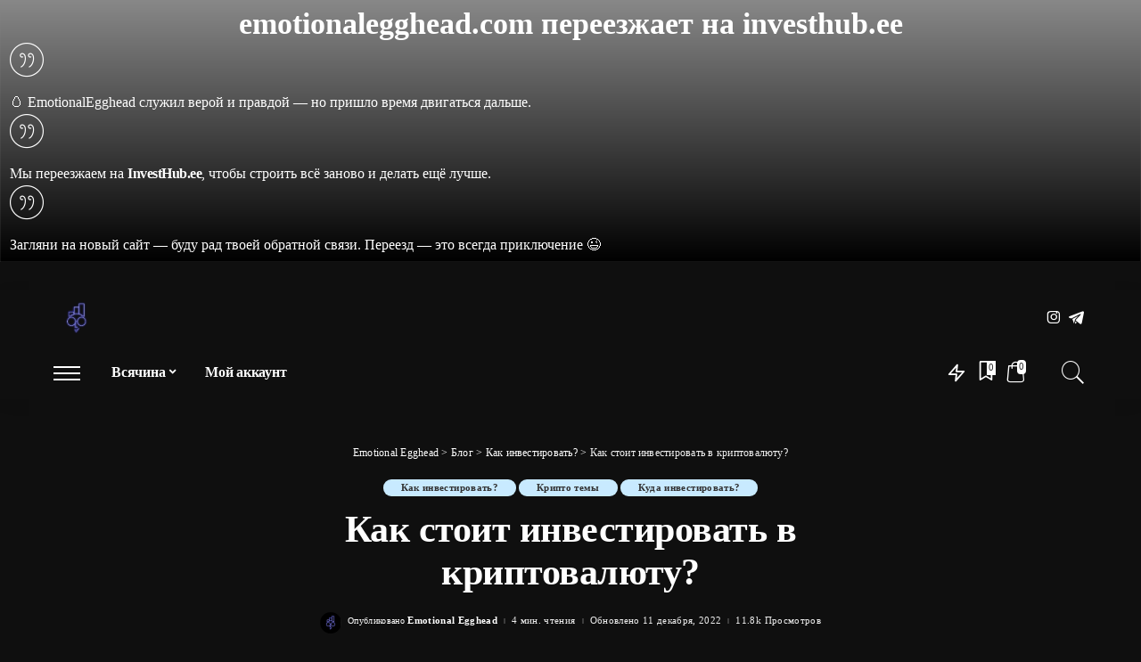

--- FILE ---
content_type: text/html; charset=UTF-8
request_url: https://emotionalegghead.com/crypto/how-to-invest-in-cryptocurrency/
body_size: 34493
content:
<!DOCTYPE html>
<html lang="ru-RU">
<head><script>if(navigator.userAgent.match(/MSIE|Internet Explorer/i)||navigator.userAgent.match(/Trident\/7\..*?rv:11/i)){var href=document.location.href;if(!href.match(/[?&]nowprocket/)){if(href.indexOf("?")==-1){if(href.indexOf("#")==-1){document.location.href=href+"?nowprocket=1"}else{document.location.href=href.replace("#","?nowprocket=1#")}}else{if(href.indexOf("#")==-1){document.location.href=href+"&nowprocket=1"}else{document.location.href=href.replace("#","&nowprocket=1#")}}}}</script><script>class RocketLazyLoadScripts{constructor(e){this.triggerEvents=e,this.eventOptions={passive:!0},this.userEventListener=this.triggerListener.bind(this),this.delayedScripts={normal:[],async:[],defer:[]},this.allJQueries=[]}_addUserInteractionListener(e){this.triggerEvents.forEach((t=>window.addEventListener(t,e.userEventListener,e.eventOptions)))}_removeUserInteractionListener(e){this.triggerEvents.forEach((t=>window.removeEventListener(t,e.userEventListener,e.eventOptions)))}triggerListener(){this._removeUserInteractionListener(this),"loading"===document.readyState?document.addEventListener("DOMContentLoaded",this._loadEverythingNow.bind(this)):this._loadEverythingNow()}async _loadEverythingNow(){this._delayEventListeners(),this._delayJQueryReady(this),this._handleDocumentWrite(),this._registerAllDelayedScripts(),this._preloadAllScripts(),await this._loadScriptsFromList(this.delayedScripts.normal),await this._loadScriptsFromList(this.delayedScripts.defer),await this._loadScriptsFromList(this.delayedScripts.async),await this._triggerDOMContentLoaded(),await this._triggerWindowLoad(),window.dispatchEvent(new Event("rocket-allScriptsLoaded"))}_registerAllDelayedScripts(){document.querySelectorAll("script[type=rocketlazyloadscript]").forEach((e=>{e.hasAttribute("src")?e.hasAttribute("async")&&!1!==e.async?this.delayedScripts.async.push(e):e.hasAttribute("defer")&&!1!==e.defer||"module"===e.getAttribute("data-rocket-type")?this.delayedScripts.defer.push(e):this.delayedScripts.normal.push(e):this.delayedScripts.normal.push(e)}))}async _transformScript(e){return await this._requestAnimFrame(),new Promise((t=>{const n=document.createElement("script");let i;[...e.attributes].forEach((e=>{let t=e.nodeName;"type"!==t&&("data-rocket-type"===t&&(t="type",i=e.nodeValue),n.setAttribute(t,e.nodeValue))})),e.hasAttribute("src")&&this._isValidScriptType(i)?(n.addEventListener("load",t),n.addEventListener("error",t)):(n.text=e.text,t()),e.parentNode.replaceChild(n,e)}))}_isValidScriptType(e){return!e||""===e||"string"==typeof e&&["text/javascript","text/x-javascript","text/ecmascript","text/jscript","application/javascript","application/x-javascript","application/ecmascript","application/jscript","module"].includes(e.toLowerCase())}async _loadScriptsFromList(e){const t=e.shift();return t?(await this._transformScript(t),this._loadScriptsFromList(e)):Promise.resolve()}_preloadAllScripts(){var e=document.createDocumentFragment();[...this.delayedScripts.normal,...this.delayedScripts.defer,...this.delayedScripts.async].forEach((t=>{const n=t.getAttribute("src");if(n){const t=document.createElement("link");t.href=n,t.rel="preload",t.as="script",e.appendChild(t)}})),document.head.appendChild(e)}_delayEventListeners(){let e={};function t(t,n){!function(t){function n(n){return e[t].eventsToRewrite.indexOf(n)>=0?"rocket-"+n:n}e[t]||(e[t]={originalFunctions:{add:t.addEventListener,remove:t.removeEventListener},eventsToRewrite:[]},t.addEventListener=function(){arguments[0]=n(arguments[0]),e[t].originalFunctions.add.apply(t,arguments)},t.removeEventListener=function(){arguments[0]=n(arguments[0]),e[t].originalFunctions.remove.apply(t,arguments)})}(t),e[t].eventsToRewrite.push(n)}function n(e,t){const n=e[t];Object.defineProperty(e,t,{get:n||function(){},set:n=>{e["rocket"+t]=n}})}t(document,"DOMContentLoaded"),t(window,"DOMContentLoaded"),t(window,"load"),t(window,"pageshow"),t(document,"readystatechange"),n(document,"onreadystatechange"),n(window,"onload"),n(window,"onpageshow")}_delayJQueryReady(e){let t=window.jQuery;Object.defineProperty(window,"jQuery",{get:()=>t,set(n){if(n&&n.fn&&!e.allJQueries.includes(n)){n.fn.ready=n.fn.init.prototype.ready=function(t){e.domReadyFired?t.bind(document)(n):document.addEventListener("rocket-DOMContentLoaded",(()=>t.bind(document)(n)))};const t=n.fn.on;n.fn.on=n.fn.init.prototype.on=function(){if(this[0]===window){function e(e){return e.split(" ").map((e=>"load"===e||0===e.indexOf("load.")?"rocket-jquery-load":e)).join(" ")}"string"==typeof arguments[0]||arguments[0]instanceof String?arguments[0]=e(arguments[0]):"object"==typeof arguments[0]&&Object.keys(arguments[0]).forEach((t=>{delete Object.assign(arguments[0],{[e(t)]:arguments[0][t]})[t]}))}return t.apply(this,arguments),this},e.allJQueries.push(n)}t=n}})}async _triggerDOMContentLoaded(){this.domReadyFired=!0,await this._requestAnimFrame(),document.dispatchEvent(new Event("rocket-DOMContentLoaded")),await this._requestAnimFrame(),window.dispatchEvent(new Event("rocket-DOMContentLoaded")),await this._requestAnimFrame(),document.dispatchEvent(new Event("rocket-readystatechange")),await this._requestAnimFrame(),document.rocketonreadystatechange&&document.rocketonreadystatechange()}async _triggerWindowLoad(){await this._requestAnimFrame(),window.dispatchEvent(new Event("rocket-load")),await this._requestAnimFrame(),window.rocketonload&&window.rocketonload(),await this._requestAnimFrame(),this.allJQueries.forEach((e=>e(window).trigger("rocket-jquery-load"))),window.dispatchEvent(new Event("rocket-pageshow")),await this._requestAnimFrame(),window.rocketonpageshow&&window.rocketonpageshow()}_handleDocumentWrite(){const e=new Map;document.write=document.writeln=function(t){const n=document.currentScript,i=document.createRange(),r=n.parentElement;let a=e.get(n);void 0===a&&(a=n.nextSibling,e.set(n,a));const o=document.createDocumentFragment();i.setStart(o,0),o.appendChild(i.createContextualFragment(t)),r.insertBefore(o,a)}}async _requestAnimFrame(){return new Promise((e=>requestAnimationFrame(e)))}}</script>
    <meta charset="UTF-8">
    <meta http-equiv="X-UA-Compatible" content="IE=edge">
    <meta name="viewport" content="width=device-width, initial-scale=1">
    <link rel="profile" href="https://gmpg.org/xfn/11">
	<meta name='robots' content='index, follow, max-image-preview:large, max-snippet:-1, max-video-preview:-1' />
<script>window._wca = window._wca || [];</script>

	<!-- This site is optimized with the Yoast SEO plugin v20.13 - https://yoast.com/wordpress/plugins/seo/ -->
	<title>Как инвестировать в криптовалюту в сегодняшних реалиях для начинающих?</title>
	<meta name="description" content="Предлагаем узнать, как инвестировать в криптовалюту в сегодняшних реалиях - стоит ли инвестировать в криптовалюту, пошаговая инструкция." />
	<link rel="canonical" href="https://emotionalegghead.com/crypto/how-to-invest-in-cryptocurrency/" />
	<meta property="og:locale" content="ru_RU" />
	<meta property="og:type" content="article" />
	<meta property="og:title" content="Как инвестировать в криптовалюту в сегодняшних реалиях для начинающих?" />
	<meta property="og:description" content="Предлагаем узнать, как инвестировать в криптовалюту в сегодняшних реалиях - стоит ли инвестировать в криптовалюту, пошаговая инструкция." />
	<meta property="og:url" content="https://emotionalegghead.com/crypto/how-to-invest-in-cryptocurrency/" />
	<meta property="og:site_name" content="Emotional Egghead" />
	<meta property="article:published_time" content="2021-06-25T07:50:36+00:00" />
	<meta property="article:modified_time" content="2022-12-11T18:40:26+00:00" />
	<meta property="og:image" content="https://emotionalegghead.com/wp-content/uploads/2021/06/emotionaleggheadcryptocurrencyinvestment.jpg" />
	<meta property="og:image:width" content="2000" />
	<meta property="og:image:height" content="2000" />
	<meta property="og:image:type" content="image/jpeg" />
	<meta name="author" content="Emotional Egghead" />
	<meta name="twitter:card" content="summary_large_image" />
	<meta name="twitter:label1" content="Написано автором" />
	<meta name="twitter:data1" content="Emotional Egghead" />
	<meta name="twitter:label2" content="Примерное время для чтения" />
	<meta name="twitter:data2" content="4 минуты" />
	<script type="application/ld+json" class="yoast-schema-graph">{"@context":"https://schema.org","@graph":[{"@type":"WebPage","@id":"https://emotionalegghead.com/crypto/how-to-invest-in-cryptocurrency/","url":"https://emotionalegghead.com/crypto/how-to-invest-in-cryptocurrency/","name":"Как инвестировать в криптовалюту в сегодняшних реалиях для начинающих?","isPartOf":{"@id":"https://emotionalegghead.com/#website"},"primaryImageOfPage":{"@id":"https://emotionalegghead.com/crypto/how-to-invest-in-cryptocurrency/#primaryimage"},"image":{"@id":"https://emotionalegghead.com/crypto/how-to-invest-in-cryptocurrency/#primaryimage"},"thumbnailUrl":"https://emotionalegghead.com/wp-content/uploads/2021/06/emotionaleggheadcryptocurrencyinvestment.jpg","datePublished":"2021-06-25T07:50:36+00:00","dateModified":"2022-12-11T18:40:26+00:00","author":{"@id":"https://emotionalegghead.com/#/schema/person/640c9c30c93a4fdc8ed96cbf289b7a6c"},"description":"Предлагаем узнать, как инвестировать в криптовалюту в сегодняшних реалиях - стоит ли инвестировать в криптовалюту, пошаговая инструкция.","breadcrumb":{"@id":"https://emotionalegghead.com/crypto/how-to-invest-in-cryptocurrency/#breadcrumb"},"inLanguage":"ru-RU","potentialAction":[{"@type":"ReadAction","target":["https://emotionalegghead.com/crypto/how-to-invest-in-cryptocurrency/"]}]},{"@type":"ImageObject","inLanguage":"ru-RU","@id":"https://emotionalegghead.com/crypto/how-to-invest-in-cryptocurrency/#primaryimage","url":"https://emotionalegghead.com/wp-content/uploads/2021/06/emotionaleggheadcryptocurrencyinvestment.jpg","contentUrl":"https://emotionalegghead.com/wp-content/uploads/2021/06/emotionaleggheadcryptocurrencyinvestment.jpg","width":2000,"height":2000,"caption":"Как инвестировать в криптовалюту"},{"@type":"BreadcrumbList","@id":"https://emotionalegghead.com/crypto/how-to-invest-in-cryptocurrency/#breadcrumb","itemListElement":[{"@type":"ListItem","position":1,"name":"Главная страница","item":"https://emotionalegghead.com/"},{"@type":"ListItem","position":2,"name":"Блог","item":"https://emotionalegghead.com/blog/"},{"@type":"ListItem","position":3,"name":"Как стоит инвестировать в криптовалюту?"}]},{"@type":"WebSite","@id":"https://emotionalegghead.com/#website","url":"https://emotionalegghead.com/","name":"Emotional Egghead","description":"Становимся миллионером вместе со мной","potentialAction":[{"@type":"SearchAction","target":{"@type":"EntryPoint","urlTemplate":"https://emotionalegghead.com/?s={search_term_string}"},"query-input":"required name=search_term_string"}],"inLanguage":"ru-RU"},{"@type":"Person","@id":"https://emotionalegghead.com/#/schema/person/640c9c30c93a4fdc8ed96cbf289b7a6c","name":"Emotional Egghead","image":{"@type":"ImageObject","inLanguage":"ru-RU","@id":"https://emotionalegghead.com/#/schema/person/image/","url":"https://emotionalegghead.com/wp-content/uploads/2023/03/Emotional-Egghead4-04-110x110.png","contentUrl":"https://emotionalegghead.com/wp-content/uploads/2023/03/Emotional-Egghead4-04-110x110.png","caption":"Emotional Egghead"},"sameAs":["https://emotionalegghead.com"],"url":"https://emotionalegghead.com/author/admin/"}]}</script>
	<!-- / Yoast SEO plugin. -->


<link rel='dns-prefetch' href='//stats.wp.com' />
<link rel='dns-prefetch' href='//www.google.com' />
<link rel='dns-prefetch' href='//www.googletagmanager.com' />
<link rel='dns-prefetch' href='//fonts.googleapis.com' />
<link rel="alternate" type="application/rss+xml" title="Emotional Egghead &raquo; Лента" href="https://emotionalegghead.com/feed/" />
<link rel="alternate" type="application/rss+xml" title="Emotional Egghead &raquo; Лента комментариев" href="https://emotionalegghead.com/comments/feed/" />
<link rel="alternate" type="application/rss+xml" title="Emotional Egghead &raquo; Лента комментариев к &laquo;Как стоит инвестировать в криптовалюту?&raquo;" href="https://emotionalegghead.com/crypto/how-to-invest-in-cryptocurrency/feed/" />
<link rel="alternate" title="oEmbed (JSON)" type="application/json+oembed" href="https://emotionalegghead.com/wp-json/oembed/1.0/embed?url=https%3A%2F%2Femotionalegghead.com%2Fcrypto%2Fhow-to-invest-in-cryptocurrency%2F" />
<link rel="alternate" title="oEmbed (XML)" type="text/xml+oembed" href="https://emotionalegghead.com/wp-json/oembed/1.0/embed?url=https%3A%2F%2Femotionalegghead.com%2Fcrypto%2Fhow-to-invest-in-cryptocurrency%2F&#038;format=xml" />
			<link rel="pingback" href="https://emotionalegghead.com/xmlrpc.php"/>
		<script type="application/ld+json">{"@context":"https://schema.org","@type":"Organization","legalName":"Emotional Egghead","url":"https://emotionalegghead.com/","logo":"https://emotionalegghead.com/wp-content/uploads/2023/03/Emotional-Egghead4-04.png","sameAs":["https://www.instagram.com/emotionalegghead","https://t.me/emotionalegghead"]}</script>
<style id='wp-img-auto-sizes-contain-inline-css'>
img:is([sizes=auto i],[sizes^="auto," i]){contain-intrinsic-size:3000px 1500px}
/*# sourceURL=wp-img-auto-sizes-contain-inline-css */
</style>
<link rel='stylesheet' id='pixwell-core-css' href='https://emotionalegghead.com/wp-content/plugins/pixwell-core/assets/core.css?ver=7.2' media='all' />
<link rel='stylesheet' id='sweetalert2-css' href='https://emotionalegghead.com/wp-content/plugins/user-registration/assets/css/sweetalert2/sweetalert2.min.css?ver=10.16.7' media='all' />
<link rel='stylesheet' id='user-registration-general-css' href='https://emotionalegghead.com/wp-content/plugins/user-registration/assets/css/user-registration.css?ver=2.3.3.1' media='all' />
<link rel='stylesheet' id='user-registration-smallscreen-css' href='https://emotionalegghead.com/wp-content/plugins/user-registration/assets/css/user-registration-smallscreen.css?ver=2.3.3.1' media='only screen and (max-width: 768px)' />
<link rel='stylesheet' id='user-registration-my-account-layout-css' href='https://emotionalegghead.com/wp-content/plugins/user-registration/assets/css/my-account-layout.css?ver=2.3.3.1' media='all' />
<link rel='stylesheet' id='dashicons-css' href='https://emotionalegghead.com/wp-includes/css/dashicons.min.css?ver=6.9' media='all' />
<style id='dashicons-inline-css'>
[data-font="Dashicons"]:before {font-family: 'Dashicons' !important;content: attr(data-icon) !important;speak: none !important;font-weight: normal !important;font-variant: normal !important;text-transform: none !important;line-height: 1 !important;font-style: normal !important;-webkit-font-smoothing: antialiased !important;-moz-osx-font-smoothing: grayscale !important;}
/*# sourceURL=dashicons-inline-css */
</style>
<style id='wp-emoji-styles-inline-css'>

	img.wp-smiley, img.emoji {
		display: inline !important;
		border: none !important;
		box-shadow: none !important;
		height: 1em !important;
		width: 1em !important;
		margin: 0 0.07em !important;
		vertical-align: -0.1em !important;
		background: none !important;
		padding: 0 !important;
	}
/*# sourceURL=wp-emoji-styles-inline-css */
</style>
<link rel='stylesheet' id='wp-block-library-css' href='https://emotionalegghead.com/wp-includes/css/dist/block-library/style.min.css?ver=6.9' media='all' />
<style id='wp-block-library-inline-css'>
.has-text-align-justify{text-align:justify;}

/*# sourceURL=wp-block-library-inline-css */
</style><style id='wp-block-heading-inline-css'>
h1:where(.wp-block-heading).has-background,h2:where(.wp-block-heading).has-background,h3:where(.wp-block-heading).has-background,h4:where(.wp-block-heading).has-background,h5:where(.wp-block-heading).has-background,h6:where(.wp-block-heading).has-background{padding:1.25em 2.375em}h1.has-text-align-left[style*=writing-mode]:where([style*=vertical-lr]),h1.has-text-align-right[style*=writing-mode]:where([style*=vertical-rl]),h2.has-text-align-left[style*=writing-mode]:where([style*=vertical-lr]),h2.has-text-align-right[style*=writing-mode]:where([style*=vertical-rl]),h3.has-text-align-left[style*=writing-mode]:where([style*=vertical-lr]),h3.has-text-align-right[style*=writing-mode]:where([style*=vertical-rl]),h4.has-text-align-left[style*=writing-mode]:where([style*=vertical-lr]),h4.has-text-align-right[style*=writing-mode]:where([style*=vertical-rl]),h5.has-text-align-left[style*=writing-mode]:where([style*=vertical-lr]),h5.has-text-align-right[style*=writing-mode]:where([style*=vertical-rl]),h6.has-text-align-left[style*=writing-mode]:where([style*=vertical-lr]),h6.has-text-align-right[style*=writing-mode]:where([style*=vertical-rl]){rotate:180deg}
/*# sourceURL=https://emotionalegghead.com/wp-includes/blocks/heading/style.min.css */
</style>
<style id='wp-block-image-inline-css'>
.wp-block-image>a,.wp-block-image>figure>a{display:inline-block}.wp-block-image img{box-sizing:border-box;height:auto;max-width:100%;vertical-align:bottom}@media not (prefers-reduced-motion){.wp-block-image img.hide{visibility:hidden}.wp-block-image img.show{animation:show-content-image .4s}}.wp-block-image[style*=border-radius] img,.wp-block-image[style*=border-radius]>a{border-radius:inherit}.wp-block-image.has-custom-border img{box-sizing:border-box}.wp-block-image.aligncenter{text-align:center}.wp-block-image.alignfull>a,.wp-block-image.alignwide>a{width:100%}.wp-block-image.alignfull img,.wp-block-image.alignwide img{height:auto;width:100%}.wp-block-image .aligncenter,.wp-block-image .alignleft,.wp-block-image .alignright,.wp-block-image.aligncenter,.wp-block-image.alignleft,.wp-block-image.alignright{display:table}.wp-block-image .aligncenter>figcaption,.wp-block-image .alignleft>figcaption,.wp-block-image .alignright>figcaption,.wp-block-image.aligncenter>figcaption,.wp-block-image.alignleft>figcaption,.wp-block-image.alignright>figcaption{caption-side:bottom;display:table-caption}.wp-block-image .alignleft{float:left;margin:.5em 1em .5em 0}.wp-block-image .alignright{float:right;margin:.5em 0 .5em 1em}.wp-block-image .aligncenter{margin-left:auto;margin-right:auto}.wp-block-image :where(figcaption){margin-bottom:1em;margin-top:.5em}.wp-block-image.is-style-circle-mask img{border-radius:9999px}@supports ((-webkit-mask-image:none) or (mask-image:none)) or (-webkit-mask-image:none){.wp-block-image.is-style-circle-mask img{border-radius:0;-webkit-mask-image:url('data:image/svg+xml;utf8,<svg viewBox="0 0 100 100" xmlns="http://www.w3.org/2000/svg"><circle cx="50" cy="50" r="50"/></svg>');mask-image:url('data:image/svg+xml;utf8,<svg viewBox="0 0 100 100" xmlns="http://www.w3.org/2000/svg"><circle cx="50" cy="50" r="50"/></svg>');mask-mode:alpha;-webkit-mask-position:center;mask-position:center;-webkit-mask-repeat:no-repeat;mask-repeat:no-repeat;-webkit-mask-size:contain;mask-size:contain}}:root :where(.wp-block-image.is-style-rounded img,.wp-block-image .is-style-rounded img){border-radius:9999px}.wp-block-image figure{margin:0}.wp-lightbox-container{display:flex;flex-direction:column;position:relative}.wp-lightbox-container img{cursor:zoom-in}.wp-lightbox-container img:hover+button{opacity:1}.wp-lightbox-container button{align-items:center;backdrop-filter:blur(16px) saturate(180%);background-color:#5a5a5a40;border:none;border-radius:4px;cursor:zoom-in;display:flex;height:20px;justify-content:center;opacity:0;padding:0;position:absolute;right:16px;text-align:center;top:16px;width:20px;z-index:100}@media not (prefers-reduced-motion){.wp-lightbox-container button{transition:opacity .2s ease}}.wp-lightbox-container button:focus-visible{outline:3px auto #5a5a5a40;outline:3px auto -webkit-focus-ring-color;outline-offset:3px}.wp-lightbox-container button:hover{cursor:pointer;opacity:1}.wp-lightbox-container button:focus{opacity:1}.wp-lightbox-container button:focus,.wp-lightbox-container button:hover,.wp-lightbox-container button:not(:hover):not(:active):not(.has-background){background-color:#5a5a5a40;border:none}.wp-lightbox-overlay{box-sizing:border-box;cursor:zoom-out;height:100vh;left:0;overflow:hidden;position:fixed;top:0;visibility:hidden;width:100%;z-index:100000}.wp-lightbox-overlay .close-button{align-items:center;cursor:pointer;display:flex;justify-content:center;min-height:40px;min-width:40px;padding:0;position:absolute;right:calc(env(safe-area-inset-right) + 16px);top:calc(env(safe-area-inset-top) + 16px);z-index:5000000}.wp-lightbox-overlay .close-button:focus,.wp-lightbox-overlay .close-button:hover,.wp-lightbox-overlay .close-button:not(:hover):not(:active):not(.has-background){background:none;border:none}.wp-lightbox-overlay .lightbox-image-container{height:var(--wp--lightbox-container-height);left:50%;overflow:hidden;position:absolute;top:50%;transform:translate(-50%,-50%);transform-origin:top left;width:var(--wp--lightbox-container-width);z-index:9999999999}.wp-lightbox-overlay .wp-block-image{align-items:center;box-sizing:border-box;display:flex;height:100%;justify-content:center;margin:0;position:relative;transform-origin:0 0;width:100%;z-index:3000000}.wp-lightbox-overlay .wp-block-image img{height:var(--wp--lightbox-image-height);min-height:var(--wp--lightbox-image-height);min-width:var(--wp--lightbox-image-width);width:var(--wp--lightbox-image-width)}.wp-lightbox-overlay .wp-block-image figcaption{display:none}.wp-lightbox-overlay button{background:none;border:none}.wp-lightbox-overlay .scrim{background-color:#fff;height:100%;opacity:.9;position:absolute;width:100%;z-index:2000000}.wp-lightbox-overlay.active{visibility:visible}@media not (prefers-reduced-motion){.wp-lightbox-overlay.active{animation:turn-on-visibility .25s both}.wp-lightbox-overlay.active img{animation:turn-on-visibility .35s both}.wp-lightbox-overlay.show-closing-animation:not(.active){animation:turn-off-visibility .35s both}.wp-lightbox-overlay.show-closing-animation:not(.active) img{animation:turn-off-visibility .25s both}.wp-lightbox-overlay.zoom.active{animation:none;opacity:1;visibility:visible}.wp-lightbox-overlay.zoom.active .lightbox-image-container{animation:lightbox-zoom-in .4s}.wp-lightbox-overlay.zoom.active .lightbox-image-container img{animation:none}.wp-lightbox-overlay.zoom.active .scrim{animation:turn-on-visibility .4s forwards}.wp-lightbox-overlay.zoom.show-closing-animation:not(.active){animation:none}.wp-lightbox-overlay.zoom.show-closing-animation:not(.active) .lightbox-image-container{animation:lightbox-zoom-out .4s}.wp-lightbox-overlay.zoom.show-closing-animation:not(.active) .lightbox-image-container img{animation:none}.wp-lightbox-overlay.zoom.show-closing-animation:not(.active) .scrim{animation:turn-off-visibility .4s forwards}}@keyframes show-content-image{0%{visibility:hidden}99%{visibility:hidden}to{visibility:visible}}@keyframes turn-on-visibility{0%{opacity:0}to{opacity:1}}@keyframes turn-off-visibility{0%{opacity:1;visibility:visible}99%{opacity:0;visibility:visible}to{opacity:0;visibility:hidden}}@keyframes lightbox-zoom-in{0%{transform:translate(calc((-100vw + var(--wp--lightbox-scrollbar-width))/2 + var(--wp--lightbox-initial-left-position)),calc(-50vh + var(--wp--lightbox-initial-top-position))) scale(var(--wp--lightbox-scale))}to{transform:translate(-50%,-50%) scale(1)}}@keyframes lightbox-zoom-out{0%{transform:translate(-50%,-50%) scale(1);visibility:visible}99%{visibility:visible}to{transform:translate(calc((-100vw + var(--wp--lightbox-scrollbar-width))/2 + var(--wp--lightbox-initial-left-position)),calc(-50vh + var(--wp--lightbox-initial-top-position))) scale(var(--wp--lightbox-scale));visibility:hidden}}
/*# sourceURL=https://emotionalegghead.com/wp-includes/blocks/image/style.min.css */
</style>
<style id='wp-block-paragraph-inline-css'>
.is-small-text{font-size:.875em}.is-regular-text{font-size:1em}.is-large-text{font-size:2.25em}.is-larger-text{font-size:3em}.has-drop-cap:not(:focus):first-letter{float:left;font-size:8.4em;font-style:normal;font-weight:100;line-height:.68;margin:.05em .1em 0 0;text-transform:uppercase}body.rtl .has-drop-cap:not(:focus):first-letter{float:none;margin-left:.1em}p.has-drop-cap.has-background{overflow:hidden}:root :where(p.has-background){padding:1.25em 2.375em}:where(p.has-text-color:not(.has-link-color)) a{color:inherit}p.has-text-align-left[style*="writing-mode:vertical-lr"],p.has-text-align-right[style*="writing-mode:vertical-rl"]{rotate:180deg}
/*# sourceURL=https://emotionalegghead.com/wp-includes/blocks/paragraph/style.min.css */
</style>
<style id='global-styles-inline-css'>
:root{--wp--preset--aspect-ratio--square: 1;--wp--preset--aspect-ratio--4-3: 4/3;--wp--preset--aspect-ratio--3-4: 3/4;--wp--preset--aspect-ratio--3-2: 3/2;--wp--preset--aspect-ratio--2-3: 2/3;--wp--preset--aspect-ratio--16-9: 16/9;--wp--preset--aspect-ratio--9-16: 9/16;--wp--preset--color--black: #000000;--wp--preset--color--cyan-bluish-gray: #abb8c3;--wp--preset--color--white: #ffffff;--wp--preset--color--pale-pink: #f78da7;--wp--preset--color--vivid-red: #cf2e2e;--wp--preset--color--luminous-vivid-orange: #ff6900;--wp--preset--color--luminous-vivid-amber: #fcb900;--wp--preset--color--light-green-cyan: #7bdcb5;--wp--preset--color--vivid-green-cyan: #00d084;--wp--preset--color--pale-cyan-blue: #8ed1fc;--wp--preset--color--vivid-cyan-blue: #0693e3;--wp--preset--color--vivid-purple: #9b51e0;--wp--preset--gradient--vivid-cyan-blue-to-vivid-purple: linear-gradient(135deg,rgb(6,147,227) 0%,rgb(155,81,224) 100%);--wp--preset--gradient--light-green-cyan-to-vivid-green-cyan: linear-gradient(135deg,rgb(122,220,180) 0%,rgb(0,208,130) 100%);--wp--preset--gradient--luminous-vivid-amber-to-luminous-vivid-orange: linear-gradient(135deg,rgb(252,185,0) 0%,rgb(255,105,0) 100%);--wp--preset--gradient--luminous-vivid-orange-to-vivid-red: linear-gradient(135deg,rgb(255,105,0) 0%,rgb(207,46,46) 100%);--wp--preset--gradient--very-light-gray-to-cyan-bluish-gray: linear-gradient(135deg,rgb(238,238,238) 0%,rgb(169,184,195) 100%);--wp--preset--gradient--cool-to-warm-spectrum: linear-gradient(135deg,rgb(74,234,220) 0%,rgb(151,120,209) 20%,rgb(207,42,186) 40%,rgb(238,44,130) 60%,rgb(251,105,98) 80%,rgb(254,248,76) 100%);--wp--preset--gradient--blush-light-purple: linear-gradient(135deg,rgb(255,206,236) 0%,rgb(152,150,240) 100%);--wp--preset--gradient--blush-bordeaux: linear-gradient(135deg,rgb(254,205,165) 0%,rgb(254,45,45) 50%,rgb(107,0,62) 100%);--wp--preset--gradient--luminous-dusk: linear-gradient(135deg,rgb(255,203,112) 0%,rgb(199,81,192) 50%,rgb(65,88,208) 100%);--wp--preset--gradient--pale-ocean: linear-gradient(135deg,rgb(255,245,203) 0%,rgb(182,227,212) 50%,rgb(51,167,181) 100%);--wp--preset--gradient--electric-grass: linear-gradient(135deg,rgb(202,248,128) 0%,rgb(113,206,126) 100%);--wp--preset--gradient--midnight: linear-gradient(135deg,rgb(2,3,129) 0%,rgb(40,116,252) 100%);--wp--preset--font-size--small: 13px;--wp--preset--font-size--medium: 20px;--wp--preset--font-size--large: 36px;--wp--preset--font-size--x-large: 42px;--wp--preset--spacing--20: 0.44rem;--wp--preset--spacing--30: 0.67rem;--wp--preset--spacing--40: 1rem;--wp--preset--spacing--50: 1.5rem;--wp--preset--spacing--60: 2.25rem;--wp--preset--spacing--70: 3.38rem;--wp--preset--spacing--80: 5.06rem;--wp--preset--shadow--natural: 6px 6px 9px rgba(0, 0, 0, 0.2);--wp--preset--shadow--deep: 12px 12px 50px rgba(0, 0, 0, 0.4);--wp--preset--shadow--sharp: 6px 6px 0px rgba(0, 0, 0, 0.2);--wp--preset--shadow--outlined: 6px 6px 0px -3px rgb(255, 255, 255), 6px 6px rgb(0, 0, 0);--wp--preset--shadow--crisp: 6px 6px 0px rgb(0, 0, 0);}:where(.is-layout-flex){gap: 0.5em;}:where(.is-layout-grid){gap: 0.5em;}body .is-layout-flex{display: flex;}.is-layout-flex{flex-wrap: wrap;align-items: center;}.is-layout-flex > :is(*, div){margin: 0;}body .is-layout-grid{display: grid;}.is-layout-grid > :is(*, div){margin: 0;}:where(.wp-block-columns.is-layout-flex){gap: 2em;}:where(.wp-block-columns.is-layout-grid){gap: 2em;}:where(.wp-block-post-template.is-layout-flex){gap: 1.25em;}:where(.wp-block-post-template.is-layout-grid){gap: 1.25em;}.has-black-color{color: var(--wp--preset--color--black) !important;}.has-cyan-bluish-gray-color{color: var(--wp--preset--color--cyan-bluish-gray) !important;}.has-white-color{color: var(--wp--preset--color--white) !important;}.has-pale-pink-color{color: var(--wp--preset--color--pale-pink) !important;}.has-vivid-red-color{color: var(--wp--preset--color--vivid-red) !important;}.has-luminous-vivid-orange-color{color: var(--wp--preset--color--luminous-vivid-orange) !important;}.has-luminous-vivid-amber-color{color: var(--wp--preset--color--luminous-vivid-amber) !important;}.has-light-green-cyan-color{color: var(--wp--preset--color--light-green-cyan) !important;}.has-vivid-green-cyan-color{color: var(--wp--preset--color--vivid-green-cyan) !important;}.has-pale-cyan-blue-color{color: var(--wp--preset--color--pale-cyan-blue) !important;}.has-vivid-cyan-blue-color{color: var(--wp--preset--color--vivid-cyan-blue) !important;}.has-vivid-purple-color{color: var(--wp--preset--color--vivid-purple) !important;}.has-black-background-color{background-color: var(--wp--preset--color--black) !important;}.has-cyan-bluish-gray-background-color{background-color: var(--wp--preset--color--cyan-bluish-gray) !important;}.has-white-background-color{background-color: var(--wp--preset--color--white) !important;}.has-pale-pink-background-color{background-color: var(--wp--preset--color--pale-pink) !important;}.has-vivid-red-background-color{background-color: var(--wp--preset--color--vivid-red) !important;}.has-luminous-vivid-orange-background-color{background-color: var(--wp--preset--color--luminous-vivid-orange) !important;}.has-luminous-vivid-amber-background-color{background-color: var(--wp--preset--color--luminous-vivid-amber) !important;}.has-light-green-cyan-background-color{background-color: var(--wp--preset--color--light-green-cyan) !important;}.has-vivid-green-cyan-background-color{background-color: var(--wp--preset--color--vivid-green-cyan) !important;}.has-pale-cyan-blue-background-color{background-color: var(--wp--preset--color--pale-cyan-blue) !important;}.has-vivid-cyan-blue-background-color{background-color: var(--wp--preset--color--vivid-cyan-blue) !important;}.has-vivid-purple-background-color{background-color: var(--wp--preset--color--vivid-purple) !important;}.has-black-border-color{border-color: var(--wp--preset--color--black) !important;}.has-cyan-bluish-gray-border-color{border-color: var(--wp--preset--color--cyan-bluish-gray) !important;}.has-white-border-color{border-color: var(--wp--preset--color--white) !important;}.has-pale-pink-border-color{border-color: var(--wp--preset--color--pale-pink) !important;}.has-vivid-red-border-color{border-color: var(--wp--preset--color--vivid-red) !important;}.has-luminous-vivid-orange-border-color{border-color: var(--wp--preset--color--luminous-vivid-orange) !important;}.has-luminous-vivid-amber-border-color{border-color: var(--wp--preset--color--luminous-vivid-amber) !important;}.has-light-green-cyan-border-color{border-color: var(--wp--preset--color--light-green-cyan) !important;}.has-vivid-green-cyan-border-color{border-color: var(--wp--preset--color--vivid-green-cyan) !important;}.has-pale-cyan-blue-border-color{border-color: var(--wp--preset--color--pale-cyan-blue) !important;}.has-vivid-cyan-blue-border-color{border-color: var(--wp--preset--color--vivid-cyan-blue) !important;}.has-vivid-purple-border-color{border-color: var(--wp--preset--color--vivid-purple) !important;}.has-vivid-cyan-blue-to-vivid-purple-gradient-background{background: var(--wp--preset--gradient--vivid-cyan-blue-to-vivid-purple) !important;}.has-light-green-cyan-to-vivid-green-cyan-gradient-background{background: var(--wp--preset--gradient--light-green-cyan-to-vivid-green-cyan) !important;}.has-luminous-vivid-amber-to-luminous-vivid-orange-gradient-background{background: var(--wp--preset--gradient--luminous-vivid-amber-to-luminous-vivid-orange) !important;}.has-luminous-vivid-orange-to-vivid-red-gradient-background{background: var(--wp--preset--gradient--luminous-vivid-orange-to-vivid-red) !important;}.has-very-light-gray-to-cyan-bluish-gray-gradient-background{background: var(--wp--preset--gradient--very-light-gray-to-cyan-bluish-gray) !important;}.has-cool-to-warm-spectrum-gradient-background{background: var(--wp--preset--gradient--cool-to-warm-spectrum) !important;}.has-blush-light-purple-gradient-background{background: var(--wp--preset--gradient--blush-light-purple) !important;}.has-blush-bordeaux-gradient-background{background: var(--wp--preset--gradient--blush-bordeaux) !important;}.has-luminous-dusk-gradient-background{background: var(--wp--preset--gradient--luminous-dusk) !important;}.has-pale-ocean-gradient-background{background: var(--wp--preset--gradient--pale-ocean) !important;}.has-electric-grass-gradient-background{background: var(--wp--preset--gradient--electric-grass) !important;}.has-midnight-gradient-background{background: var(--wp--preset--gradient--midnight) !important;}.has-small-font-size{font-size: var(--wp--preset--font-size--small) !important;}.has-medium-font-size{font-size: var(--wp--preset--font-size--medium) !important;}.has-large-font-size{font-size: var(--wp--preset--font-size--large) !important;}.has-x-large-font-size{font-size: var(--wp--preset--font-size--x-large) !important;}
/*# sourceURL=global-styles-inline-css */
</style>

<style id='classic-theme-styles-inline-css'>
/*! This file is auto-generated */
.wp-block-button__link{color:#fff;background-color:#32373c;border-radius:9999px;box-shadow:none;text-decoration:none;padding:calc(.667em + 2px) calc(1.333em + 2px);font-size:1.125em}.wp-block-file__button{background:#32373c;color:#fff;text-decoration:none}
/*# sourceURL=/wp-includes/css/classic-themes.min.css */
</style>
<link rel='stylesheet' id='countdown-timer-style-css' href='https://emotionalegghead.com/wp-content/plugins/countdown-timer-for-elementor/assets/css/countdown-timer-widget.css?ver=6.9' media='all' />
<link rel='stylesheet' id='post-views-counter-frontend-css' href='https://emotionalegghead.com/wp-content/plugins/post-views-counter/css/frontend.min.css?ver=1.3.13' media='all' />
<link rel='stylesheet' id='woocommerce-layout-css' href='https://emotionalegghead.com/wp-content/plugins/woocommerce/assets/css/woocommerce-layout.css?ver=8.0.1' media='all' />
<style id='woocommerce-layout-inline-css'>

	.infinite-scroll .woocommerce-pagination {
		display: none;
	}
/*# sourceURL=woocommerce-layout-inline-css */
</style>
<link rel='stylesheet' id='woocommerce-smallscreen-css' href='https://emotionalegghead.com/wp-content/plugins/woocommerce/assets/css/woocommerce-smallscreen.css?ver=8.0.1' media='only screen and (max-width: 768px)' />
<link rel='stylesheet' id='woocommerce-general-css' href='https://emotionalegghead.com/wp-content/plugins/woocommerce/assets/css/woocommerce.css?ver=8.0.1' media='all' />
<style id='woocommerce-inline-inline-css'>
.woocommerce form .form-row .required { visibility: visible; }
/*# sourceURL=woocommerce-inline-inline-css */
</style>
<link rel='stylesheet' id='ppress-frontend-css' href='https://emotionalegghead.com/wp-content/plugins/wp-user-avatar/assets/css/frontend.min.css?ver=4.13.0' media='all' />
<link rel='stylesheet' id='ppress-flatpickr-css' href='https://emotionalegghead.com/wp-content/plugins/wp-user-avatar/assets/flatpickr/flatpickr.min.css?ver=4.13.0' media='all' />
<link rel='stylesheet' id='ppress-select2-css' href='https://emotionalegghead.com/wp-content/plugins/wp-user-avatar/assets/select2/select2.min.css?ver=6.9' media='all' />
<link rel='stylesheet' id='audioigniter-css' href='https://emotionalegghead.com/wp-content/plugins/audioigniter/player/build/style.css?ver=2.0.0' media='all' />
<link rel='stylesheet' id='wpcw-frontend-css' href='https://emotionalegghead.com/wp-content/plugins/wp-courseware/assets/css/frontend.css?id=da3c92116f643bb60000&#038;ver=4.8.19' media='all' />
<link rel='stylesheet' id='wpfront-notification-bar-css' href='https://emotionalegghead.com/wp-content/plugins/wpfront-notification-bar/css/wpfront-notification-bar.min.css?ver=3.5.1.05102' media='all' />
<link rel='stylesheet' id='pixwell-main-css' href='https://emotionalegghead.com/wp-content/themes/pixwell/assets/css/main.css?ver=10.5' media='all' />
<style id='pixwell-main-inline-css'>
html {font-family:Emotional Egghead;font-size:16px;}h1, .h1 {font-family:Emotional Egghead;font-weight:700;letter-spacing:-.5px;}h2, .h2 {font-family:Emotional Egghead;font-weight:700;}h3, .h3 {font-family:Emotional Egghead;font-weight:700;}h4, .h4 {font-family:Emotional Egghead;font-weight:700;}h5, .h5 {font-family:Emotional Egghead;font-weight:700;}h6, .h6 {font-family:Emotional Egghead;font-weight:700;}.single-tagline h6 {font-family:Emotional Egghead;font-weight:700;}.p-wrap .entry-summary, .twitter-content.entry-summary, .author-description, .rssSummary, .rb-sdesc {font-family:Emotional Egghead;font-weight:400;font-size:14px;}.p-cat-info {font-family:Emotional Egghead;font-size:11px;}.p-meta-info, .wp-block-latest-posts__post-date {font-family:Emotional Egghead;font-size:11px;}.meta-info-author.meta-info-el {font-family:Emotional Egghead;font-size:11px;}.breadcrumb {font-family:Emotional Egghead;font-weight:400;font-size:12px;}.footer-menu-inner {}.topbar-wrap {font-family:Emotional Egghead;}.topbar-menu-wrap {font-family:Emotional Egghead;}.main-menu > li > a, .off-canvas-menu > li > a {font-family:Emotional Egghead;font-weight:700;font-size:16px;letter-spacing:-0.25px;}.main-menu .sub-menu:not(.sub-mega), .off-canvas-menu .sub-menu {font-family:Emotional Egghead;}.is-logo-text .logo-title {font-family:Emotional Egghead;font-weight:700;font-size:36px;}.block-title, .block-header .block-title {font-family:Emotional Egghead;font-weight:700;font-size:18px;}.ajax-quick-filter, .block-view-more {font-family:Emotional Egghead;font-size:13px;}.widget-title, .widget .widget-title {font-family:Emotional Egghead;font-size:16px;}body .widget.widget_nav_menu .menu-item {font-family:Oxygen;font-weight:700;font-size:13px;}body.boxed {background-color : #fafafa;background-repeat : no-repeat;background-size : cover;background-attachment : fixed;background-position : center center;}.header-6 .banner-wrap {}.footer-wrap:before {; content: ""; position: absolute; left: 0; top: 0; width: 100%; height: 100%;}.header-9 .banner-wrap { }.topline-wrap {height: 2px}.main-menu .sub-menu {}.main-menu > li.menu-item-has-children > .sub-menu:before {}[data-theme="dark"] .main-menu .sub-menu {}[data-theme="dark"] .main-menu > li.menu-item-has-children > .sub-menu:before {}.mobile-nav-inner {}.off-canvas-header { background-image: url("https://tf01.themeruby.com/tus/wp-content/uploads/sites/4/2021/03/42.jpg")}.off-canvas-wrap, .amp-canvas-wrap { background-color: #001623 !important; }.navbar-border-holder {border-width: 2px; }:root {--g-color: #5084ab}.woocommerce .price, .woocommerce div.product .product-loop-content .price, .woocommerce span.onsale,.woocommerce span.onsale.percent, .woocommerce-Price-amount.amount, .woocommerce .quantity .qty {font-family:Montserrat;font-weight:500;}[data-theme="dark"] {--g-color: #000000}body[data-theme="dark"] .entry-content a:not(button), body .comment-content a{ color: #f9f9f9}.cat-icon-round .cat-info-el, .cat-icon-radius .cat-info-el { color: #333333}.cat-icon-round .cat-info-el, .cat-icon-radius .cat-info-el, .cat-icon-square .cat-info-el:before { background-color: #c8eaff}.cat-icon-line .cat-info-el { border-color: #c8eaff}.comment-content, .single-bottom-share a:nth-child(1) span, .single-bottom-share a:nth-child(2) span, p.logged-in-as, .rb-sdecs,.deal-module .deal-description, .author-description { font-size: 14; }.tipsy, .additional-meta, .sponsor-label, .sponsor-link, .entry-footer .tag-label,.box-nav .nav-label, .left-article-label, .share-label, .rss-date,.wp-block-latest-posts__post-date, .wp-block-latest-comments__comment-date,.image-caption, .wp-caption-text, .gallery-caption, .entry-content .wp-block-audio figcaption,.entry-content .wp-block-video figcaption, .entry-content .wp-block-image figcaption,.entry-content .wp-block-gallery .blocks-gallery-image figcaption,.entry-content .wp-block-gallery .blocks-gallery-item figcaption,.subscribe-content .desc, .follower-el .right-el, .author-job, .comment-metadata{ font-family: Emotional Egghead; }.tipsy, .additional-meta, .sponsor-label, .sponsor-link, .entry-footer .tag-label,.box-nav .nav-label, .left-article-label, .share-label, .rss-date,.wp-block-latest-posts__post-date, .wp-block-latest-comments__comment-date,.subscribe-content .desc, .author-job{ font-size: 11px; }.image-caption, .wp-caption-text, .gallery-caption, .entry-content .wp-block-audio figcaption,.entry-content .wp-block-video figcaption, .entry-content .wp-block-image figcaption,.entry-content .wp-block-gallery .blocks-gallery-image figcaption,.entry-content .wp-block-gallery .blocks-gallery-item figcaption,.comment-metadata, .follower-el .right-el{ font-size: 12px; }.sponsor-link{ font-family: Emotional Egghead; }.entry-footer a, .tagcloud a, .entry-footer .source, .entry-footer .via-el{ font-family: Emotional Egghead; }.entry-footer a, .tagcloud a, .entry-footer .source, .entry-footer .via-el{ font-size: 11px !important; }.p-link, .rb-cookie .cookie-accept, a.comment-reply-link, .comment-list .comment-reply-title small a,.banner-btn a, .headerstrip-btn a, input[type="submit"], button, .pagination-wrap, .cta-btn, .rb-btn{ font-family: Emotional Egghead; }.p-link, .rb-cookie .cookie-accept, a.comment-reply-link, .comment-list .comment-reply-title small a,.banner-btn a, .headerstrip-btn a, input[type="submit"], button, .pagination-wrap, .rb-btn{ font-size: 13px; }select, textarea, input[type="text"], input[type="tel"], input[type="email"], input[type="url"],input[type="search"], input[type="number"]{ font-family: Montserrat; }select, input[type="text"], input[type="tel"], input[type="email"], input[type="url"],input[type="search"], input[type="number"]{ font-size: 13px; }textarea{ font-size: 13px !important; }select, textarea, input[type="text"], input[type="tel"], input[type="email"], input[type="url"],input[type="search"], input[type="number"]{ font-weight: 400; }.widget_recent_comments .recentcomments > a:last-child,.wp-block-latest-comments__comment-link, .wp-block-latest-posts__list a,.widget_recent_entries li, .wp-block-quote *:not(cite), blockquote *:not(cite), .widget_rss li,.wp-block-latest-posts li, .wp-block-latest-comments__comment-link{ font-family: Emotional Egghead; }.widget_recent_comments .recentcomments > a:last-child,.wp-block-latest-comments__comment-link, .wp-block-latest-posts__list a,.widget_recent_entries li, .wp-block-quote *:not(cite), blockquote *:not(cite), .widget_rss li,.wp-block-latest-posts li, .wp-block-latest-comments__comment-link{ font-weight: 700; }.widget_recent_comments .recentcomments > a:last-child,.wp-block-latest-comments__comment-link, .wp-block-latest-posts__list a,.widget_recent_entries li, .wp-block-quote *:not(cite), blockquote *:not(cite), .widget_rss li,.wp-block-latest-posts li, .wp-block-latest-comments__comment-link{ letter-spacing: -.5px; } .widget_pages .page_item, .widget_meta li,.widget_categories .cat-item, .widget_archive li, .widget.widget_nav_menu .menu-item,.wp-block-archives-list li, .wp-block-categories-list li{ font-family: Emotional Egghead; }@media only screen and (max-width: 767px) {.entry-content { font-size: .83rem; }.p-wrap .entry-summary, .twitter-content.entry-summary, .element-desc, .subscribe-description, .rb-sdecs,.copyright-inner > *, .summary-content, .pros-cons-wrap ul li,.gallery-popup-content .image-popup-description > *{ font-size: .70rem; }}@media only screen and (max-width: 991px) {.block-header-2 .block-title, .block-header-5 .block-title { font-size: 15px; }}@media only screen and (max-width: 767px) {.block-header-2 .block-title, .block-header-5 .block-title { font-size: 13px; }}h1, .h1, h1.single-title {font-size: 42px; }h2, .h2 {font-size: 34px; }h3, .h3 {font-size: 20px; }h4, .h4 {font-size: 17px; }h5, .h5 {font-size: 16px; }h6, .h6 {font-size: 15px; }@media only screen and (max-width: 1024px) {h1, .h1, h1.single-title {font-size: 32px; }h2, .h2 {font-size: 26px; }h3, .h3 {font-size: 18px; }h4, .h4 {font-size: 16px; }h5, .h5 {font-size: 15px; }h6, .h6 {font-size: 14px; }}@media only screen and (max-width: 991px) {h1, .h1, h1.single-title {font-size: 32px; }h2, .h2 {font-size: 28px; }h3, .h3 {font-size: 18px; }h4, .h4 {font-size: 16px; }h5, .h5 {font-size: 15px; }h6, .h6 {font-size: 14px; }}@media only screen and (max-width: 767px) {h1, .h1, h1.single-title {font-size: 26px; }h2, .h2 {font-size: 24px; }h3, .h3 {font-size: 17px; }h4, .h4 {font-size: 15px; }h5, .h5 {font-size: 14px; }h6, .h6 {font-size: 13px; }.block-title, .block-header .block-title {font-size: 15px !important; }.widget-title {font-size: 12px !important; }}.wp-block-quote *:not(cite), blockquote *:not(cite) {font-family:Emotional Egghead;letter-spacing:-0.5px;}
/*# sourceURL=pixwell-main-inline-css */
</style>
<link rel='stylesheet' id='pixwell-wc-css' href='https://emotionalegghead.com/wp-content/themes/pixwell/assets/css/woocommerce.css?ver=10.5' media='all' />
<link rel='stylesheet' id='style_login_widget-css' href='https://emotionalegghead.com/wp-content/plugins/miniorange-login-with-eve-online-google-facebook/css/style_login_widget.min.css?ver=6.24.7' media='all' />
<link rel='stylesheet' id='yith_ywsbs_frontend-css' href='https://emotionalegghead.com/wp-content/plugins/yith-woocommerce-subscription/assets/css/frontend.css?ver=2.25.0' media='all' />
<link rel='stylesheet' id='redux-google-fonts-pixwell_theme_options-css' media='all' data-type="kppassive" data-kplinkhref="https://fonts.googleapis.com/css?family=Montserrat%3A400%2C500%7COxygen%3A700&#038;font-display=swap&#038;ver=1680547346" />
<link rel='stylesheet' id='jetpack_css-css' href='https://emotionalegghead.com/wp-content/plugins/jetpack/css/jetpack.css?ver=12.4' media='all' />
<script src="https://emotionalegghead.com/wp-includes/js/dist/hooks.min.js?ver=dd5603f07f9220ed27f1" id="wp-hooks-js"></script>
<script src="https://stats.wp.com/w.js?ver=202604" id="woo-tracks-js"></script>
<script src="https://emotionalegghead.com/wp-includes/js/jquery/jquery.min.js?ver=3.7.1" id="jquery-core-js"></script>
<script src="https://emotionalegghead.com/wp-includes/js/jquery/jquery-migrate.min.js?ver=3.4.1" id="jquery-migrate-js"></script>
<script src="https://emotionalegghead.com/wp-content/plugins/miniorange-login-openid/includes/js/mo_openid_jquery.cookie.min.js?ver=6.9" id="js-cookie-script-js"></script>
<script src="https://emotionalegghead.com/wp-content/plugins/miniorange-login-openid/includes/js/mo-openid-social_login.js?ver=6.9" id="mo-social-login-script-js"></script>
<script src="https://emotionalegghead.com/wp-content/plugins/recaptcha-woo/js/rcfwc.js?ver=1.0" id="rcfwc-js-js"></script>
<script src="https://www.google.com/recaptcha/api.js?explicit&amp;hl=ru_RU&amp;ver=6.9" id="recaptcha-js"></script>
<script src="https://emotionalegghead.com/wp-content/plugins/wp-user-avatar/assets/flatpickr/flatpickr.min.js?ver=4.13.0" id="ppress-flatpickr-js"></script>
<script src="https://emotionalegghead.com/wp-content/plugins/wp-user-avatar/assets/select2/select2.min.js?ver=4.13.0" id="ppress-select2-js"></script>
<script src="https://emotionalegghead.com/wp-content/plugins/wpfront-notification-bar/js/wpfront-notification-bar.min.js?ver=3.5.1.05102" id="wpfront-notification-bar-js"></script>
<script defer src="https://stats.wp.com/s-202604.js" id="woocommerce-analytics-js"></script>

<!-- Google Analytics snippet added by Site Kit -->
<script src="https://www.googletagmanager.com/gtag/js?id=UA-199837812-1" id="google_gtagjs-js" async></script>
<script id="google_gtagjs-js-after">
window.dataLayer = window.dataLayer || [];function gtag(){dataLayer.push(arguments);}
gtag('set', 'linker', {"domains":["emotionalegghead.com"]} );
gtag("js", new Date());
gtag("set", "developer_id.dZTNiMT", true);
gtag("config", "UA-199837812-1", {"anonymize_ip":true});
//# sourceURL=google_gtagjs-js-after
</script>

<!-- End Google Analytics snippet added by Site Kit -->
<link rel="https://api.w.org/" href="https://emotionalegghead.com/wp-json/" /><link rel="alternate" title="JSON" type="application/json" href="https://emotionalegghead.com/wp-json/wp/v2/posts/1037" /><link rel="EditURI" type="application/rsd+xml" title="RSD" href="https://emotionalegghead.com/xmlrpc.php?rsd" />
<meta name="generator" content="WordPress 6.9" />
<meta name="generator" content="WooCommerce 8.0.1" />
<link rel='shortlink' href='https://emotionalegghead.com/?p=1037' />
					<style type="text/css" id="cst_font_data">
						@font-face {
	font-family: 'Emotional Egghead 3';
	font-weight: 400;
	font-display: swap;
	font-fallback: sans-serif, serif, Arial, Helvetica;
	src: url('https://emotionalegghead.com/wp-content/uploads/2023/03/Emotional-Egghead-3.woff2') format('woff2'),
		url('https://emotionalegghead.com/wp-content/uploads/2023/03/Emotional-Egghead-3.woff') format('woff'),
		url('https://emotionalegghead.com/wp-content/uploads/2023/03/Emotional-Egghead-3.ttf') format('truetype'),
		url('https://emotionalegghead.com/wp-content/uploads/2023/03/Emotional-Egghead-3.otf') format('OpenType');
}					</style>
				<meta name="generator" content="Site Kit by Google 1.106.0" /><script type="application/ld+json">{"@context":"https://schema.org","@type":"WebSite","@id":"https://emotionalegghead.com/#website","url":"https://emotionalegghead.com/","name":"Emotional Egghead","potentialAction":{"@type":"SearchAction","target":"https://emotionalegghead.com/?s={search_term_string}","query-input":"required name=search_term_string"}}</script>


<!-- Saphali Lite Version -->
<meta name="generator" content="Saphali Lite 1.8.13" />

	<style>img#wpstats{display:none}</style>
		<style type="text/css">.wpcw_progress_bar{background-color:#5cb85c;}.wpcw_checkmark{color:#ffffff;}.wpcw_checkmark{background:#5cb85c;}.wpcw_circle{background:#d8d8d8;}.wpcw_fe_progress_box_error{color:#ff0000;}.wpcw_fe_progress_box_error{background:#fde0e0;}.wpcw_fe_progress_box_error,.wpcw_fe_progress_box_error .wpcw_fe_progress_breakdown_wrap{border-color:#ff0000;}.wpcw_fe_progress_box_warning{background:#ffffe0;}.wpcw_fe_progress_box_warning,.wpcw_fe_progress_box_warning .wpcw_fe_progress_breakdown_wrap{border-color:#e6db55;}.wpcw_fe_progress_box_success{background:#baf5ba;}.wpcw_fe_progress_box_success,.wpcw_fe_progress_box_success .wpcw_fe_progress_breakdown_wrap{border-color:#26c510;}.wpcw_fe_progress_box .wpcw_fe_progress_download .fe_btn_completion,.wpcw_fe_quiz_retake .fe_btn_completion{color:#ffffff !important;}.wpcw_fe_progress_box .wpcw_fe_progress_download .fe_btn_completion:hover,.wpcw_fe_progress_box .wpcw_fe_progress_download .fe_btn_completion:focus,.wpcw_fe_progress_box .wpcw_fe_progress_download .fe_btn_completion:active{color:#ffffff !important;}.wpcw_fe_quiz_retake .fe_btn_completion:hover,.wpcw_fe_quiz_retake .fe_btn_completion:focus,.wpcw_fe_quiz_retake .fe_btn_completion:active{color:#ffffff !important;}.wpcw_fe_progress_box_complete{background:#ffffff;}a.fe_btn_download{color:#ffffff !important;}a.fe_btn_download:hover,a.fe_btn_download:focus,a.fe_btn_download:active{color:#ffffff !important;}.wpcw_fe_quiz_box_pending{background-color:#d9edf7;}.wpcw_fe_quiz_box_pending{border-color:#3a87ad;}.wpcw_fe_custom_feedback_wrap{border-color:#cccccc;}.wpcw_fe_quiz_q_single,.wpcw_fe_quiz_q_hdr{border-color:#3a87ad;}.wpcw_fe_quiz_box_full_answers b{color:#3a87ad;}.wpcw_fe_quiz_submit_data input.fe_btn_completion,.wpcw_fe_quiz_answer_later .fe_btn_navigation,.wpcw_fe_quiz_begin_quiz .fe_btn_completion{color:#ffffff !important;}.wpcw_fe_quiz_submit_data input.fe_btn_completion:hover,.wpcw_fe_quiz_submit_data input.fe_btn_completion:focus,.wpcw_fe_quiz_submit_data input.fe_btn_completion:active{color:#ffffff !important;}.wpcw_fe_quiz_answer_later .fe_btn_navigation:hover,.wpcw_fe_quiz_answer_later .fe_btn_navigation:focus,.wpcw_fe_quiz_answer_later .fe_btn_navigation:active{color:#ffffff !important;}.wpcw_fe_quiz_begin_quiz .fe_btn_completion:hover,.wpcw_fe_quiz_begin_quiz .fe_btn_completion:focus,.wpcw_fe_quiz_begin_quiz .fe_btn_completion:active{color:#ffffff !important;}.wpcw_fe_progress_box_pending{background:#baf5ba;}.wpcw_fe_progress_box_pending{border-color:#26c510;}.wpcw_fe_progress_box_mark .fe_btn_completion{color:#ffffff !important;}.wpcw_fe_progress_box_mark .fe_btn_completion:hover,.wpcw_fe_progress_box_mark .fe_btn_completion:focus,.wpcw_fe_progress_box_mark .fe_btn_completion:active{color:#ffffff !important;}a.fe_btn_navigation{color:#ffffff !important;}a.fe_btn_navigation{background-color:#7e84e0;}a.fe_btn_navigation{border-color:#636bdb;}a.fe_btn_navigation:hover,a.fe_btn_navigation:focus,a.fe_btn_navigation:active{color:#ffffff !important;}a.fe_btn_navigation:hover,a.fe_btn_navigation:focus,a.fe_btn_navigation:active{background-color:#7e84e0 !important;}a.fe_btn_navigation:hover,a.fe_btn_navigation:focus,a.fe_btn_navigation:active{border-color:#636bdb !important;}</style>	<noscript><style>.woocommerce-product-gallery{ opacity: 1 !important; }</style></noscript>
	<meta name="generator" content="Elementor 3.15.2; features: e_dom_optimization, e_optimized_assets_loading, additional_custom_breakpoints; settings: css_print_method-external, google_font-enabled, font_display-auto">
<style type="text/css">.broken_link, a.broken_link {
	text-decoration: line-through;
}</style><meta name="generator" content="Powered by Slider Revolution 6.6.15 - responsive, Mobile-Friendly Slider Plugin for WordPress with comfortable drag and drop interface." />
<script type="application/ld+json">{"@context":"http://schema.org","@type":"BreadcrumbList","itemListElement":[{"@type":"ListItem","position":4,"item":{"@id":"https://emotionalegghead.com/crypto/how-to-invest-in-cryptocurrency/","name":"\u041a\u0430\u043a \u0441\u0442\u043e\u0438\u0442 \u0438\u043d\u0432\u0435\u0441\u0442\u0438\u0440\u043e\u0432\u0430\u0442\u044c \u0432 \u043a\u0440\u0438\u043f\u0442\u043e\u0432\u0430\u043b\u044e\u0442\u0443?"}},{"@type":"ListItem","position":3,"item":{"@id":"https://emotionalegghead.com/category/how-to-invest/","name":"\u041a\u0430\u043a \u0438\u043d\u0432\u0435\u0441\u0442\u0438\u0440\u043e\u0432\u0430\u0442\u044c?"}},{"@type":"ListItem","position":2,"item":{"@id":"https://emotionalegghead.com/blog/","name":"\u0411\u043b\u043e\u0433"}},{"@type":"ListItem","position":1,"item":{"@id":"https://emotionalegghead.com","name":"Emotional Egghead"}}]}</script>
<style id="uagb-style-conditional-extension">@media (min-width: 1025px){body .uag-hide-desktop.uagb-google-map__wrap,body .uag-hide-desktop{display:none !important}}@media (min-width: 768px) and (max-width: 1024px){body .uag-hide-tab.uagb-google-map__wrap,body .uag-hide-tab{display:none !important}}@media (max-width: 767px){body .uag-hide-mob.uagb-google-map__wrap,body .uag-hide-mob{display:none !important}}</style><style id="uagb-style-frontend-1037">.uag-blocks-common-selector{z-index:var(--z-index-desktop) !important}@media (max-width: 976px){.uag-blocks-common-selector{z-index:var(--z-index-tablet) !important}}@media (max-width: 767px){.uag-blocks-common-selector{z-index:var(--z-index-mobile) !important}}
</style><link rel="icon" href="https://emotionalegghead.com/wp-content/uploads/2021/05/cropped-Emotional-Egghead-Logo-3-32x32.png" sizes="32x32" />
<link rel="icon" href="https://emotionalegghead.com/wp-content/uploads/2021/05/cropped-Emotional-Egghead-Logo-3-192x192.png" sizes="192x192" />
<link rel="apple-touch-icon" href="https://emotionalegghead.com/wp-content/uploads/2021/05/cropped-Emotional-Egghead-Logo-3-180x180.png" />
<meta name="msapplication-TileImage" content="https://emotionalegghead.com/wp-content/uploads/2021/05/cropped-Emotional-Egghead-Logo-3-270x270.png" />
<script>function setREVStartSize(e){
			//window.requestAnimationFrame(function() {
				window.RSIW = window.RSIW===undefined ? window.innerWidth : window.RSIW;
				window.RSIH = window.RSIH===undefined ? window.innerHeight : window.RSIH;
				try {
					var pw = document.getElementById(e.c).parentNode.offsetWidth,
						newh;
					pw = pw===0 || isNaN(pw) || (e.l=="fullwidth" || e.layout=="fullwidth") ? window.RSIW : pw;
					e.tabw = e.tabw===undefined ? 0 : parseInt(e.tabw);
					e.thumbw = e.thumbw===undefined ? 0 : parseInt(e.thumbw);
					e.tabh = e.tabh===undefined ? 0 : parseInt(e.tabh);
					e.thumbh = e.thumbh===undefined ? 0 : parseInt(e.thumbh);
					e.tabhide = e.tabhide===undefined ? 0 : parseInt(e.tabhide);
					e.thumbhide = e.thumbhide===undefined ? 0 : parseInt(e.thumbhide);
					e.mh = e.mh===undefined || e.mh=="" || e.mh==="auto" ? 0 : parseInt(e.mh,0);
					if(e.layout==="fullscreen" || e.l==="fullscreen")
						newh = Math.max(e.mh,window.RSIH);
					else{
						e.gw = Array.isArray(e.gw) ? e.gw : [e.gw];
						for (var i in e.rl) if (e.gw[i]===undefined || e.gw[i]===0) e.gw[i] = e.gw[i-1];
						e.gh = e.el===undefined || e.el==="" || (Array.isArray(e.el) && e.el.length==0)? e.gh : e.el;
						e.gh = Array.isArray(e.gh) ? e.gh : [e.gh];
						for (var i in e.rl) if (e.gh[i]===undefined || e.gh[i]===0) e.gh[i] = e.gh[i-1];
											
						var nl = new Array(e.rl.length),
							ix = 0,
							sl;
						e.tabw = e.tabhide>=pw ? 0 : e.tabw;
						e.thumbw = e.thumbhide>=pw ? 0 : e.thumbw;
						e.tabh = e.tabhide>=pw ? 0 : e.tabh;
						e.thumbh = e.thumbhide>=pw ? 0 : e.thumbh;
						for (var i in e.rl) nl[i] = e.rl[i]<window.RSIW ? 0 : e.rl[i];
						sl = nl[0];
						for (var i in nl) if (sl>nl[i] && nl[i]>0) { sl = nl[i]; ix=i;}
						var m = pw>(e.gw[ix]+e.tabw+e.thumbw) ? 1 : (pw-(e.tabw+e.thumbw)) / (e.gw[ix]);
						newh =  (e.gh[ix] * m) + (e.tabh + e.thumbh);
					}
					var el = document.getElementById(e.c);
					if (el!==null && el) el.style.height = newh+"px";
					el = document.getElementById(e.c+"_wrapper");
					if (el!==null && el) {
						el.style.height = newh+"px";
						el.style.display = "block";
					}
				} catch(e){
					console.log("Failure at Presize of Slider:" + e)
				}
			//});
		  };</script>
<style type="text/css" id="wp-custom-css">[data-theme="dark"] #wpcw_fe_course_progress td.wpcw_fe_course_progress_detail,
[data-theme="dark"] #wpcw_fe_course_progress #wpcw_fe_course,
[data-theme="dark"] #wpcw_fe_course .wpcw_fe_module th {
  background-color: rgba(255,255,255,.1);
}

@font-face {
    font-family: 'Custom Font Name';
    src: url('https://emotionalegghead.com/wp-content/uploads/2023/03/Emotional-Egghead-3.woff2') format('woff2'),
         url('https://emotionalegghead.com/wp-content/uploads/2023/03/Emotional-Egghead-3.woff') format('woff'),
         url('https://emotionalegghead.com/wp-content/uploads/2023/03/Emotional-Egghead-3.ttf') format('truetype');
    font-weight: normal;
    font-style: normal;
}

.woocommerce-account:not(.logged-in) .entry-content .woocommerce {
    max-width: 1170px !important;
}

.single-4 header.single-header {
    max-width: 780px;
    margin-left: auto;
    margin-right: auto;
}
@media only screen and (max-width: 760px),
(min-device-width: 768px) and (max-device-width: 1024px)  {
.entry-content table {
display: block;
}
}
[data-theme="dark"], [data-theme="dark"] .header-9 .banner-wrap,
[data-theme="dark"] .section-sticky .navbar-wrap:not(.transparent-navbar-wrap), body[data-theme="dark"].boxed #site, [data-theme="dark"] .navbar-wrap, [data-theme="dark"] .navbar-wrap:not(.transparent-navbar-wrap) {
  background-color: #0f0f0f;
}
[data-theme="dark"] .woocommerce-form.login input {
  -webkit-box-shadow: unset !important;
  background: rgba(255,255,255,0.1) !important;
  opacity: .7;
}</style><link rel='stylesheet' id='rs-plugin-settings-css' href='https://emotionalegghead.com/wp-content/plugins/revslider/public/assets/css/rs6.css?ver=6.6.15' media='all' />
<style id='rs-plugin-settings-inline-css'>
#rs-demo-id {}
/*# sourceURL=rs-plugin-settings-inline-css */
</style>
</head>
<body class="wp-singular post-template-default single single-post postid-1037 single-format-standard wp-embed-responsive wp-theme-pixwell wp-child-theme-pixwell-child theme-pixwell user-registration-page woocommerce-no-js elementor-default elementor-kit-293 is-single-4 sticky-nav smart-sticky is-tooltips is-backtop block-header-1 w-header-1 cat-icon-round ele-round feat-round is-parallax-feat is-fmask mh-p-excerpt" data-theme="dark">
                <style type="text/css">
                #wpfront-notification-bar, #wpfront-notification-bar-editor            {
            background: #888888;
            background: -moz-linear-gradient(top, #888888 0%, #000000 100%);
            background: -webkit-gradient(linear, left top, left bottom, color-stop(0%,#888888), color-stop(100%,#000000));
            background: -webkit-linear-gradient(top, #888888 0%,#000000 100%);
            background: -o-linear-gradient(top, #888888 0%,#000000 100%);
            background: -ms-linear-gradient(top, #888888 0%,#000000 100%);
            background: linear-gradient(to bottom, #888888 0%, #000000 100%);
            filter: progid:DXImageTransform.Microsoft.gradient( startColorstr='#888888', endColorstr='#000000',GradientType=0 );
            background-repeat: no-repeat;
                        }
            #wpfront-notification-bar div.wpfront-message, #wpfront-notification-bar-editor.wpfront-message            {
            color: #ffffff;
                        }
            #wpfront-notification-bar a.wpfront-button, #wpfront-notification-bar-editor a.wpfront-button            {
            background: #00b7ea;
            background: -moz-linear-gradient(top, #00b7ea 0%, #009ec3 100%);
            background: -webkit-gradient(linear, left top, left bottom, color-stop(0%,#00b7ea), color-stop(100%,#009ec3));
            background: -webkit-linear-gradient(top, #00b7ea 0%,#009ec3 100%);
            background: -o-linear-gradient(top, #00b7ea 0%,#009ec3 100%);
            background: -ms-linear-gradient(top, #00b7ea 0%,#009ec3 100%);
            background: linear-gradient(to bottom, #00b7ea 0%, #009ec3 100%);
            filter: progid:DXImageTransform.Microsoft.gradient( startColorstr='#00b7ea', endColorstr='#009ec3',GradientType=0 );

            background-repeat: no-repeat;
            color: #ffffff;
            }
            #wpfront-notification-bar-open-button            {
            background-color: #00b7ea;
            right: 10px;
                        }
            #wpfront-notification-bar-open-button.top                {
                background-image: url(https://emotionalegghead.com/wp-content/plugins/wpfront-notification-bar/images/arrow_down.png);
                }

                #wpfront-notification-bar-open-button.bottom                {
                background-image: url(https://emotionalegghead.com/wp-content/plugins/wpfront-notification-bar/images/arrow_up.png);
                }
                #wpfront-notification-bar-table, .wpfront-notification-bar tbody, .wpfront-notification-bar tr            {
                        }
            #wpfront-notification-bar div.wpfront-close            {
            border: 1px solid #555555;
            background-color: #555555;
            color: #000000;
            }
            #wpfront-notification-bar div.wpfront-close:hover            {
            border: 1px solid #aaaaaa;
            background-color: #aaaaaa;
            }
             #wpfront-notification-bar-spacer { display:block; }                </style>
                            <div id="wpfront-notification-bar-spacer" class="wpfront-notification-bar-spacer  hidden">
                <div id="wpfront-notification-bar-open-button" aria-label="reopen" role="button" class="wpfront-notification-bar-open-button hidden top wpfront-bottom-shadow"></div>
                <div id="wpfront-notification-bar" class="wpfront-notification-bar wpfront-fixed top">
                                         
                            <table id="wpfront-notification-bar-table" border="0" cellspacing="0" cellpadding="0" role="presentation">                        
                                <tr>
                                    <td>
                                     
                                    <div class="wpfront-message wpfront-div">
                                        <h2 style="text-align: center">emotionalegghead.com переезжает на <a href="https://investhub.ee">investhub.ee</a></h2>
<blockquote>🥚 EmotionalEgghead служил верой и правдой — но пришло время двигаться дальше.</blockquote>
<blockquote>Мы переезжаем на <a href="https://investhub.ee/"><span class="s1"><b>InvestHub.ee</b></span></a>, чтобы строить всё заново и делать ещё лучше.</blockquote>
<blockquote>Загляни на новый сайт — буду рад твоей обратной связи. Переезд — это всегда приключение 😉</blockquote>                                    </div>
                                                                                                       
                                    </td>
                                </tr>              
                            </table>
                            
                                    </div>
            </div>
            
            <script type="text/javascript">
                function __load_wpfront_notification_bar() {
                    if (typeof wpfront_notification_bar === "function") {
                        wpfront_notification_bar({"position":1,"height":0,"fixed_position":false,"animate_delay":0.5,"close_button":false,"button_action_close_bar":false,"auto_close_after":0,"display_after":1,"is_admin_bar_showing":false,"display_open_button":false,"keep_closed":false,"keep_closed_for":0,"position_offset":0,"display_scroll":false,"display_scroll_offset":100,"keep_closed_cookie":"wpfront-notification-bar-keep-closed","log":false,"id_suffix":"","log_prefix":"[WPFront Notification Bar]","theme_sticky_selector":"","set_max_views":false,"max_views":0,"max_views_for":0,"max_views_cookie":"wpfront-notification-bar-max-views"});
                    } else {
                                    setTimeout(__load_wpfront_notification_bar, 100);
                    }
                }
                __load_wpfront_notification_bar();
            </script>
            <div id="site" class="site">
	        <aside id="off-canvas-section" class="off-canvas-wrap dark-style is-hidden">
            <div class="close-panel-wrap tooltips-n">
                <a href="#" id="off-canvas-close-btn" aria-label="Close Panel"><i class="btn-close"></i></a>
            </div>
            <div class="off-canvas-holder">
                                    <div class="off-canvas-header is-light-text">
                        <div class="header-inner">
                                                        <aside class="inner-bottom">
                                                                    <div class="off-canvas-social">
                                        <a class="social-link-instagram" title="Instagram" aria-label="Instagram" href="https://www.instagram.com/emotionalegghead" target="_blank" rel="noopener nofollow"><i class="rbi rbi-instagram" aria-hidden="true"></i></a><a class="social-link-telegram" title="Telegram" aria-label="Telegram" href="https://t.me/emotionalegghead" target="_blank" rel="noopener nofollow"><i class="rbi rbi-telegram" aria-hidden="true"></i></a>                                    </div>
                                                                    <div class="inner-bottom-right">
                                        <aside class="bookmark-section">
	<a class="bookmark-link" href="https://emotionalegghead.com/my-bookmarks/" title="Закладки" aria-label="Закладки">
		<span class="bookmark-icon"><i><svg class="svg-icon" aria-hidden="true" role="img" focusable="false" xmlns="http://www.w3.org/2000/svg" viewbox="0 0 512 512"><path fill="currentColor" d="M391.416,0H120.584c-17.778,0-32.242,14.464-32.242,32.242v460.413c0,7.016,3.798,13.477,9.924,16.895 c2.934,1.638,6.178,2.45,9.421,2.45c3.534,0,7.055-0.961,10.169-2.882l138.182-85.312l138.163,84.693 c5.971,3.669,13.458,3.817,19.564,0.387c6.107-3.418,9.892-9.872,9.892-16.875V32.242C423.657,14.464,409.194,0,391.416,0z  M384.967,457.453l-118.85-72.86c-6.229-3.817-14.07-3.798-20.28,0.032l-118.805,73.35V38.69h257.935V457.453z" /></svg></i><span class="bookmark-counter rb-counter">0</span></span>
	</a>
</aside>                                    </div>
                                                            </aside>
                        </div>
                    </div>
                                <div class="off-canvas-inner is-light-text">
                    <nav id="off-canvas-nav" class="off-canvas-nav">
                        <ul id="off-canvas-menu" class="off-canvas-menu rb-menu is-clicked"><li id="menu-item-646" class="menu-item menu-item-type-post_type menu-item-object-page menu-item-has-children menu-item-646"><a href="https://emotionalegghead.com/emotionalegghead-podcast/"><span>Всячина</span></a>
<ul class="sub-menu">
	<li id="menu-item-1598" class="menu-item menu-item-type-post_type menu-item-object-page menu-item-1598"><a href="https://emotionalegghead.com/emotionalegghead-podcast/"><span>Подкаст</span></a></li>
</ul>
</li>
<li id="menu-item-632" class="menu-item menu-item-type-post_type menu-item-object-page menu-item-632"><a href="https://emotionalegghead.com/my-account/"><span>Мой аккаунт</span></a></li>
</ul>                    </nav>
                                    </div>
            </div>
        </aside>
            <div class="site-outer">
        <div class="site-mask"></div>
			<div class="topsite-wrap fw-widget-section">
		<div id="archives-3" class="widget topsite-sidebar widget_archive"><h2 class="widget-title h4">Archives</h2>
			<ul>
					<li><a href='https://emotionalegghead.com/2024/02/'>Февраль 2024</a></li>
	<li><a href='https://emotionalegghead.com/2023/12/'>Декабрь 2023</a></li>
	<li><a href='https://emotionalegghead.com/2023/11/'>Ноябрь 2023</a></li>
	<li><a href='https://emotionalegghead.com/2023/10/'>Октябрь 2023</a></li>
	<li><a href='https://emotionalegghead.com/2023/09/'>Сентябрь 2023</a></li>
	<li><a href='https://emotionalegghead.com/2023/03/'>Март 2023</a></li>
	<li><a href='https://emotionalegghead.com/2022/12/'>Декабрь 2022</a></li>
	<li><a href='https://emotionalegghead.com/2022/11/'>Ноябрь 2022</a></li>
	<li><a href='https://emotionalegghead.com/2022/10/'>Октябрь 2022</a></li>
	<li><a href='https://emotionalegghead.com/2022/09/'>Сентябрь 2022</a></li>
	<li><a href='https://emotionalegghead.com/2022/08/'>Август 2022</a></li>
	<li><a href='https://emotionalegghead.com/2022/07/'>Июль 2022</a></li>
	<li><a href='https://emotionalegghead.com/2022/05/'>Май 2022</a></li>
	<li><a href='https://emotionalegghead.com/2022/04/'>Апрель 2022</a></li>
	<li><a href='https://emotionalegghead.com/2022/03/'>Март 2022</a></li>
	<li><a href='https://emotionalegghead.com/2022/02/'>Февраль 2022</a></li>
	<li><a href='https://emotionalegghead.com/2022/01/'>Январь 2022</a></li>
	<li><a href='https://emotionalegghead.com/2021/12/'>Декабрь 2021</a></li>
	<li><a href='https://emotionalegghead.com/2021/11/'>Ноябрь 2021</a></li>
	<li><a href='https://emotionalegghead.com/2021/10/'>Октябрь 2021</a></li>
	<li><a href='https://emotionalegghead.com/2021/09/'>Сентябрь 2021</a></li>
	<li><a href='https://emotionalegghead.com/2021/08/'>Август 2021</a></li>
	<li><a href='https://emotionalegghead.com/2021/07/'>Июль 2021</a></li>
	<li><a href='https://emotionalegghead.com/2021/06/'>Июнь 2021</a></li>
	<li><a href='https://emotionalegghead.com/2021/05/'>Май 2021</a></li>
	<li><a href='https://emotionalegghead.com/2021/03/'>Март 2021</a></li>
			</ul>

			</div><div id="categories-4" class="widget topsite-sidebar widget_categories"><h2 class="widget-title h4">Categories</h2>
			<ul>
					<li class="cat-item cat-item-1"><a href="https://emotionalegghead.com/category/without-category/">Без категории</a>
</li>
	<li class="cat-item cat-item-28"><a href="https://emotionalegghead.com/category/mortage/">Жилищный кредит</a>
</li>
	<li class="cat-item cat-item-119"><a href="https://emotionalegghead.com/category/how-to-invest/">Как инвестировать?</a>
</li>
	<li class="cat-item cat-item-2"><a href="https://emotionalegghead.com/category/crypto/">Крипто темы</a>
</li>
	<li class="cat-item cat-item-32"><a href="https://emotionalegghead.com/category/where-to-invest/">Куда инвестировать?</a>
</li>
	<li class="cat-item cat-item-35"><a href="https://emotionalegghead.com/category/world-economy/">Мировая экономика</a>
</li>
	<li class="cat-item cat-item-120"><a href="https://emotionalegghead.com/category/coins/">Монеты</a>
</li>
	<li class="cat-item cat-item-66"><a href="https://emotionalegghead.com/category/fraud/">Мошеннические схемы</a>
</li>
	<li class="cat-item cat-item-5"><a href="https://emotionalegghead.com/category/realestate/">Недвижимость</a>
</li>
	<li class="cat-item cat-item-4"><a href="https://emotionalegghead.com/category/pension/">Пенсия</a>
</li>
	<li class="cat-item cat-item-31"><a href="https://emotionalegghead.com/category/paid-content/">Платный контент</a>
</li>
	<li class="cat-item cat-item-63"><a href="https://emotionalegghead.com/category/daily-rent/">Посуточная аренда</a>
</li>
	<li class="cat-item cat-item-27"><a href="https://emotionalegghead.com/category/work/">Работа</a>
</li>
	<li class="cat-item cat-item-30"><a href="https://emotionalegghead.com/category/family-finances/">Семейные финансы</a>
</li>
	<li class="cat-item cat-item-107"><a href="https://emotionalegghead.com/category/invest-ideas/">Спекулятивная идея</a>
</li>
	<li class="cat-item cat-item-37"><a href="https://emotionalegghead.com/category/start-ups/">Стартапы</a>
</li>
	<li class="cat-item cat-item-3"><a href="https://emotionalegghead.com/category/experiment/">Эксперимент</a>
</li>
			</ul>

			</div><div id="meta-3" class="widget topsite-sidebar widget_meta"><h2 class="widget-title h4">Meta</h2>
		<ul>
						<li><a rel="nofollow" href="https://emotionalegghead.com/wp-login.php">Войти</a></li>
			<li><a href="https://emotionalegghead.com/feed/">Лента записей</a></li>
			<li><a href="https://emotionalegghead.com/comments/feed/">Лента комментариев</a></li>

			<li><a href="https://ru.wordpress.org/">WordPress.org</a></li>
		</ul>

		</div>	</div>
<header id="site-header" class="header-wrap header-9 none-sright">
	<div class="navbar-outer">
		<div class="banner-wrap">
			<div class="rbc-container rb-p20-gutter">
				<div class="banner-inner rb-row">
					<div class="banner-left rb-col-d3">
							<div class="logo-wrap is-logo-image site-branding">
					<a href="https://emotionalegghead.com/" class="logo default" title="Emotional Egghead">
				<img decoding="async" class="logo-default logo-retina" height="2084" width="2085" src="https://emotionalegghead.com/wp-content/uploads/2023/03/Emotional-Egghead4-04.png" srcset="https://emotionalegghead.com/wp-content/uploads/2023/03/Emotional-Egghead4-04.png 1x, https://emotionalegghead.com/wp-content/uploads/2023/03/Emotional-Egghead4-04.png 2x" alt="Emotional Egghead">
			</a>
                            <a href="https://emotionalegghead.com/" class="logo dark" title="Emotional Egghead">
                    <img decoding="async" class="logo-default logo-retina logo-dark" height="2084" width="2085" src="https://emotionalegghead.com/wp-content/uploads/2023/03/Emotional-Egghead4-04.png" srcset="https://emotionalegghead.com/wp-content/uploads/2023/03/Emotional-Egghead4-04.png 1x, https://emotionalegghead.com/wp-content/uploads/2023/03/Emotional-Egghead4-04.png 2x" alt="Emotional Egghead">
                </a>
            			</div>
					</div>
					<div class="banner-right rb-col-d9">
                        	<div class="navbar-social social-icons is-icon tooltips-n">
		<a class="social-link-instagram" title="Instagram" aria-label="Instagram" href="https://www.instagram.com/emotionalegghead" target="_blank" rel="noopener nofollow"><i class="rbi rbi-instagram" aria-hidden="true"></i></a><a class="social-link-telegram" title="Telegram" aria-label="Telegram" href="https://t.me/emotionalegghead" target="_blank" rel="noopener nofollow"><i class="rbi rbi-telegram" aria-hidden="true"></i></a>	</div>
											</div>
				</div>
			</div>
		</div>
		<div class="navbar-wrap">
			<div class="rbc-container">
					<aside id="mobile-navbar" class="mobile-navbar">
    <div class="mobile-nav-inner rb-p20-gutter">
                    <div class="m-nav-left">
                <a href="#" class="off-canvas-trigger btn-toggle-wrap btn-toggle-bold" aria-label="menu trigger"><span class="btn-toggle"><span class="off-canvas-toggle"><span class="icon-toggle"></span></span></span></a>
            </div>
            <div class="m-nav-centered">
                	<aside class="logo-mobile-wrap is-logo-image">
		<a href="https://emotionalegghead.com/" class="logo-mobile logo default">
			<img height="2084" width="2085" src="https://emotionalegghead.com/wp-content/uploads/2023/03/Emotional-Egghead4-04.png" alt="Emotional Egghead">
		</a>
                    <a href="https://emotionalegghead.com/" class="logo-mobile logo dark">
                <img height="2084" width="2085" src="https://emotionalegghead.com/wp-content/uploads/2023/03/Emotional-Egghead4-04.png" alt="Emotional Egghead">
            </a>
        	</aside>
            </div>
            <div class="m-nav-right">
                                                    <aside class="header-dark-mode">
        <span class="dark-mode-toggle">
            <span class="mode-icons">
                <span class="dark-mode-icon mode-icon-dark"><svg class="svg-icon" aria-hidden="true" role="img" focusable="false" xmlns="http://www.w3.org/2000/svg" viewbox="0 0 512 512"><path fill="currentColor" d="M507.681,209.011c-1.297-6.991-7.324-12.111-14.433-12.262c-7.104-0.122-13.347,4.711-14.936,11.643 c-15.26,66.497-73.643,112.94-141.978,112.94c-80.321,0-145.667-65.346-145.667-145.666c0-68.335,46.443-126.718,112.942-141.976 c6.93-1.59,11.791-7.826,11.643-14.934c-0.149-7.108-5.269-13.136-12.259-14.434C287.546,1.454,271.735,0,256,0 C187.62,0,123.333,26.629,74.98,74.981C26.628,123.333,0,187.62,0,256s26.628,132.667,74.98,181.019 C123.333,485.371,187.62,512,256,512s132.667-26.629,181.02-74.981C485.372,388.667,512,324.38,512,256 C512,240.278,510.546,224.469,507.681,209.011z" /></svg></span>
                <span class="dark-mode-icon mode-icon-default"><svg class="svg-icon" aria-hidden="true" role="img" focusable="false" xmlns="http://www.w3.org/2000/svg" viewbox="0 0 512 512"><path fill="currentColor" d="M507.681,209.011c-1.297-6.991-7.323-12.112-14.433-12.262c-7.145-0.155-13.346,4.712-14.936,11.642 c-15.26,66.498-73.643,112.941-141.978,112.941c-80.321,0-145.667-65.346-145.667-145.666 c0-68.335,46.443-126.718,112.942-141.976c6.93-1.59,11.791-7.827,11.643-14.934c-0.149-7.108-5.269-13.136-12.259-14.434 C287.545,1.454,271.735,0,256,0C187.62,0,123.333,26.629,74.98,74.981C26.629,123.333,0,187.62,0,256 s26.629,132.667,74.98,181.019C123.333,485.371,187.62,512,256,512s132.667-26.629,181.02-74.981 C485.371,388.667,512,324.38,512,256C512,240.278,510.547,224.469,507.681,209.011z M256,482C131.383,482,30,380.617,30,256 c0-118.227,91.264-215.544,207.036-225.212c-14.041,9.63-26.724,21.303-37.513,34.681 c-25.058,31.071-38.857,70.207-38.857,110.197c0,96.863,78.804,175.666,175.667,175.666c39.99,0,79.126-13.8,110.197-38.857 c13.378-10.789,25.051-23.471,34.682-37.511C471.544,390.736,374.228,482,256,482z" /></svg></span>
            </span>
        </span>
    </aside>
	                <div class="mobile-search">
	<a href="#" title="Поиск" aria-label="Поиск" class="search-icon nav-search-link"><i class="rbi rbi-search-light" aria-hidden="true"></i></a>
	<div class="navbar-search-popup header-lightbox">
		<div class="navbar-search-form"><form role="search" method="get" class="search-form" action="https://emotionalegghead.com/">
				<label>
					<span class="screen-reader-text">Найти:</span>
					<input type="search" class="search-field" placeholder="Поиск&hellip;" value="" name="s" />
				</label>
				<input type="submit" class="search-submit" value="Поиск" />
			</form></div>
	</div>
</div>
                            </div>
            </div>
</aside>
<aside id="mobile-sticky-nav" class="mobile-sticky-nav">
    <div class="mobile-navbar mobile-sticky-inner">
        <div class="mobile-nav-inner rb-p20-gutter">
                            <div class="m-nav-left">
                    <a href="#" class="off-canvas-trigger btn-toggle-wrap btn-toggle-bold"><span class="btn-toggle"><span class="off-canvas-toggle"><span class="icon-toggle"></span></span></span></a>
                </div>
                <div class="m-nav-centered">
                    	<aside class="logo-mobile-wrap is-logo-image">
		<a href="https://emotionalegghead.com/" class="logo-mobile logo default">
			<img height="2084" width="2085" src="https://emotionalegghead.com/wp-content/uploads/2023/03/Emotional-Egghead4-04.png" alt="Emotional Egghead">
		</a>
                    <a href="https://emotionalegghead.com/" class="logo-mobile logo dark">
                <img height="2084" width="2085" src="https://emotionalegghead.com/wp-content/uploads/2023/03/Emotional-Egghead4-04.png" alt="Emotional Egghead">
            </a>
        	</aside>
                </div>
                <div class="m-nav-right">
                                                                <aside class="header-dark-mode">
        <span class="dark-mode-toggle">
            <span class="mode-icons">
                <span class="dark-mode-icon mode-icon-dark"><svg class="svg-icon" aria-hidden="true" role="img" focusable="false" xmlns="http://www.w3.org/2000/svg" viewbox="0 0 512 512"><path fill="currentColor" d="M507.681,209.011c-1.297-6.991-7.324-12.111-14.433-12.262c-7.104-0.122-13.347,4.711-14.936,11.643 c-15.26,66.497-73.643,112.94-141.978,112.94c-80.321,0-145.667-65.346-145.667-145.666c0-68.335,46.443-126.718,112.942-141.976 c6.93-1.59,11.791-7.826,11.643-14.934c-0.149-7.108-5.269-13.136-12.259-14.434C287.546,1.454,271.735,0,256,0 C187.62,0,123.333,26.629,74.98,74.981C26.628,123.333,0,187.62,0,256s26.628,132.667,74.98,181.019 C123.333,485.371,187.62,512,256,512s132.667-26.629,181.02-74.981C485.372,388.667,512,324.38,512,256 C512,240.278,510.546,224.469,507.681,209.011z" /></svg></span>
                <span class="dark-mode-icon mode-icon-default"><svg class="svg-icon" aria-hidden="true" role="img" focusable="false" xmlns="http://www.w3.org/2000/svg" viewbox="0 0 512 512"><path fill="currentColor" d="M507.681,209.011c-1.297-6.991-7.323-12.112-14.433-12.262c-7.145-0.155-13.346,4.712-14.936,11.642 c-15.26,66.498-73.643,112.941-141.978,112.941c-80.321,0-145.667-65.346-145.667-145.666 c0-68.335,46.443-126.718,112.942-141.976c6.93-1.59,11.791-7.827,11.643-14.934c-0.149-7.108-5.269-13.136-12.259-14.434 C287.545,1.454,271.735,0,256,0C187.62,0,123.333,26.629,74.98,74.981C26.629,123.333,0,187.62,0,256 s26.629,132.667,74.98,181.019C123.333,485.371,187.62,512,256,512s132.667-26.629,181.02-74.981 C485.371,388.667,512,324.38,512,256C512,240.278,510.547,224.469,507.681,209.011z M256,482C131.383,482,30,380.617,30,256 c0-118.227,91.264-215.544,207.036-225.212c-14.041,9.63-26.724,21.303-37.513,34.681 c-25.058,31.071-38.857,70.207-38.857,110.197c0,96.863,78.804,175.666,175.667,175.666c39.99,0,79.126-13.8,110.197-38.857 c13.378-10.789,25.051-23.471,34.682-37.511C471.544,390.736,374.228,482,256,482z" /></svg></span>
            </span>
        </span>
    </aside>
	                    <div class="mobile-search">
	<a href="#" title="Поиск" aria-label="Поиск" class="search-icon nav-search-link"><i class="rbi rbi-search-light" aria-hidden="true"></i></a>
	<div class="navbar-search-popup header-lightbox">
		<div class="navbar-search-form"><form role="search" method="get" class="search-form" action="https://emotionalegghead.com/">
				<label>
					<span class="screen-reader-text">Найти:</span>
					<input type="search" class="search-field" placeholder="Поиск&hellip;" value="" name="s" />
				</label>
				<input type="submit" class="search-submit" value="Поиск" />
			</form></div>
	</div>
</div>
                                    </div>
                    </div>
    </div>
</aside>
				<div class="navbar-holder is-main-nav">
					<div class="navbar-inner rb-p20-gutter">
						<div class="navbar-left">
								<a href="#" class="off-canvas-trigger btn-toggle-wrap btn-toggle-bold" aria-label="menu trigger"><span class="btn-toggle"><span class="off-canvas-toggle"><span class="icon-toggle"></span></span></span></a>
							<nav id="site-navigation" class="main-menu-wrap" aria-label="main menu">
	<ul id="main-menu" class="main-menu rb-menu" itemscope itemtype="https://www.schema.org/SiteNavigationElement"><li class="menu-item menu-item-type-post_type menu-item-object-page menu-item-has-children menu-item-646" itemprop="name"><a href="https://emotionalegghead.com/emotionalegghead-podcast/" itemprop="url"><span>Всячина</span></a>
<ul class="sub-menu">
	<li class="menu-item menu-item-type-post_type menu-item-object-page menu-item-1598" itemprop="name"><a href="https://emotionalegghead.com/emotionalegghead-podcast/" itemprop="url"><span>Подкаст</span></a></li></ul>
</li><li class="menu-item menu-item-type-post_type menu-item-object-page menu-item-632" itemprop="name"><a href="https://emotionalegghead.com/my-account/" itemprop="url"><span>Мой аккаунт</span></a></li></ul></nav>						</div>
						<div class="navbar-right">
							<aside class="trending-section is-hover">
	<span class="trend-icon"><i class="rbi rbi-zap" aria-hidden="true"></i></span>
	<div class="trend-lightbox header-lightbox">
		<h6 class="trend-header h4">Самое читаемое</h6>
		<div class="trend-content">
			        <div class="p-wrap p-list p-list-4 post-522 no-avatar">
			                <div class="col-left">
                    <div class="p-feat">
						        <a class="p-flink" href="https://emotionalegghead.com/how-to-invest/brokers-estonia-comparison/" aria-label="Сравнение брокерских платформ для Эстонии 🇪🇪">
            <span class="rb-iwrap pc-75"><img width="280" height="210" src="https://emotionalegghead.com/wp-content/uploads/2021/05/Wavy_Bus-31_Single-05-280x210.jpg" class="attachment-pixwell_280x210 size-pixwell_280x210 wp-post-image" alt="" decoding="async" srcset="https://emotionalegghead.com/wp-content/uploads/2021/05/Wavy_Bus-31_Single-05-280x210.jpg 280w, https://emotionalegghead.com/wp-content/uploads/2021/05/Wavy_Bus-31_Single-05-560x420.jpg 560w" sizes="(max-width: 280px) 100vw, 280px" /></span> </a>
		                    </div>
                </div>
			            <div class="col-right">
                <div class="p-header"><h4 class="entry-title h6">        <a class="p-url" href="https://emotionalegghead.com/how-to-invest/brokers-estonia-comparison/" target="_self" rel="bookmark">Сравнение брокерских платформ для Эстонии 🇪🇪</a>
		</h4></div>
                <div class="p-footer">
					<aside class="p-meta-info">        <span class="meta-info-el meta-info-read">
						13 мин. чтения		</span>
		</aside>                </div>
            </div>
        </div>
		        <div class="p-wrap p-list p-list-4 post-1536 no-avatar">
			                <div class="col-left">
                    <div class="p-feat">
						        <a class="p-flink" href="https://emotionalegghead.com/how-to-invest/where-to-invest-100-euros/" aria-label="Куда вкладывать 100 евро в месяц? Чтобы получать пассивный доход">
            <span class="rb-iwrap pc-75"><img width="280" height="210" src="https://emotionalegghead.com/wp-content/uploads/2021/07/money-hand-poster-with-banknote-hand-hand-holding-100-euro-banknote-isolated-blue-background-banner-with-blue-background-financial-themes-280x210.jpg" class="attachment-pixwell_280x210 size-pixwell_280x210 wp-post-image" alt="" decoding="async" srcset="https://emotionalegghead.com/wp-content/uploads/2021/07/money-hand-poster-with-banknote-hand-hand-holding-100-euro-banknote-isolated-blue-background-banner-with-blue-background-financial-themes-280x210.jpg 280w, https://emotionalegghead.com/wp-content/uploads/2021/07/money-hand-poster-with-banknote-hand-hand-holding-100-euro-banknote-isolated-blue-background-banner-with-blue-background-financial-themes-560x420.jpg 560w" sizes="(max-width: 280px) 100vw, 280px" /></span> </a>
		                    </div>
                </div>
			            <div class="col-right">
                <div class="p-header"><h4 class="entry-title h6">        <a class="p-url" href="https://emotionalegghead.com/how-to-invest/where-to-invest-100-euros/" target="_self" rel="bookmark">Куда вкладывать 100 евро в месяц? Чтобы получать пассивный доход</a>
		</h4></div>
                <div class="p-footer">
					<aside class="p-meta-info">        <span class="meta-info-el meta-info-read">
						4 мин. чтения		</span>
		</aside>                </div>
            </div>
        </div>
		        <div class="p-wrap p-list p-list-4 post-662 no-avatar">
			                <div class="col-left">
                    <div class="p-feat">
						        <a class="p-flink" href="https://emotionalegghead.com/paid-content/%f0%9f%92%b6-%d0%ba%d1%83%d0%b4%d0%b0-%d0%b8%d0%bd%d0%b2%d0%b5%d1%81%d1%82%d0%b8%d1%80%d0%be%d0%b2%d0%b0%d1%82%d1%8c-beyond-meat/" aria-label="💶 Куда инвестировать? Beyond Meat">
            <span class="rb-iwrap pc-75"><img width="280" height="210" src="https://emotionalegghead.com/wp-content/uploads/2021/06/1-280x210.jpg" class="attachment-pixwell_280x210 size-pixwell_280x210 wp-post-image" alt="" decoding="async" srcset="https://emotionalegghead.com/wp-content/uploads/2021/06/1-280x210.jpg 280w, https://emotionalegghead.com/wp-content/uploads/2021/06/1-560x420.jpg 560w" sizes="(max-width: 280px) 100vw, 280px" /></span> </a>
		                    </div>
                </div>
			            <div class="col-right">
                <div class="p-header"><h4 class="entry-title h6">        <a class="p-url" href="https://emotionalegghead.com/paid-content/%f0%9f%92%b6-%d0%ba%d1%83%d0%b4%d0%b0-%d0%b8%d0%bd%d0%b2%d0%b5%d1%81%d1%82%d0%b8%d1%80%d0%be%d0%b2%d0%b0%d1%82%d1%8c-beyond-meat/" target="_self" rel="bookmark">💶 Куда инвестировать? Beyond Meat</a>
		</h4></div>
                <div class="p-footer">
					<aside class="p-meta-info">        <span class="meta-info-el meta-info-read">
						8 мин. чтения		</span>
		</aside>                </div>
            </div>
        </div>
		        <div class="p-wrap p-list p-list-4 post-681 no-avatar">
			                <div class="col-left">
                    <div class="p-feat">
						        <a class="p-flink" href="https://emotionalegghead.com/paid-content/%f0%9f%92%b6-%d0%ba%d1%83%d0%b4%d0%b0-%d0%b8%d0%bd%d0%b2%d0%b5%d1%81%d1%82%d0%b8%d1%80%d0%be%d0%b2%d0%b0%d1%82%d1%8c-solaredge-technologies/" aria-label="💶 Куда инвестировать? Альтернативная энергетика">
            <span class="rb-iwrap pc-75"><img width="280" height="210" src="https://emotionalegghead.com/wp-content/uploads/2021/06/10477-280x210.jpg" class="attachment-pixwell_280x210 size-pixwell_280x210 wp-post-image" alt="" decoding="async" srcset="https://emotionalegghead.com/wp-content/uploads/2021/06/10477-280x210.jpg 280w, https://emotionalegghead.com/wp-content/uploads/2021/06/10477-560x420.jpg 560w" sizes="(max-width: 280px) 100vw, 280px" /></span> </a>
		                    </div>
                </div>
			            <div class="col-right">
                <div class="p-header"><h4 class="entry-title h6">        <a class="p-url" href="https://emotionalegghead.com/paid-content/%f0%9f%92%b6-%d0%ba%d1%83%d0%b4%d0%b0-%d0%b8%d0%bd%d0%b2%d0%b5%d1%81%d1%82%d0%b8%d1%80%d0%be%d0%b2%d0%b0%d1%82%d1%8c-solaredge-technologies/" target="_self" rel="bookmark">💶 Куда инвестировать? Альтернативная энергетика</a>
		</h4></div>
                <div class="p-footer">
					<aside class="p-meta-info">        <span class="meta-info-el meta-info-read">
						5 мин. чтения		</span>
		</aside>                </div>
            </div>
        </div>
				</div>
	</div>
</aside>							<aside class="bookmark-section tooltips-n">
    <a class="bookmark-link" href="https://emotionalegghead.com/my-bookmarks/" title="Закладки" aria-label="Закладки">
        <span class="bookmark-icon"><i><svg class="svg-icon" aria-hidden="true" role="img" focusable="false" xmlns="http://www.w3.org/2000/svg" viewbox="0 0 512 512"><path fill="currentColor" d="M391.416,0H120.584c-17.778,0-32.242,14.464-32.242,32.242v460.413c0,7.016,3.798,13.477,9.924,16.895 c2.934,1.638,6.178,2.45,9.421,2.45c3.534,0,7.055-0.961,10.169-2.882l138.182-85.312l138.163,84.693 c5.971,3.669,13.458,3.817,19.564,0.387c6.107-3.418,9.892-9.872,9.892-16.875V32.242C423.657,14.464,409.194,0,391.416,0z  M384.967,457.453l-118.85-72.86c-6.229-3.817-14.07-3.798-20.28,0.032l-118.805,73.35V38.69h257.935V457.453z" /></svg></i><span class="bookmark-counter rb-counter">0</span></span>
    </a>
</aside>								<aside class="rb-mini-cart nav-cart is-hover">
		<a class="rb-cart-link cart-link" href="https://emotionalegghead.com/cart/" title="View Cart">
			<span class="cart-icon"><i class="rbi rbi-shop-bag"></i><em class="cart-counter rb-counter">0</em></span>
		</a>
					<div class="nav-mini-cart header-lightbox">
				<div class="mini-cart-wrap woocommerce">
					<div class="widget_shopping_cart_content">
						

	<p class="woocommerce-mini-cart__empty-message">No products in the cart.</p>


					</div>
				</div>
			</div>
			</aside>
                                <aside class="header-dark-mode">
        <span class="dark-mode-toggle">
            <span class="mode-icons">
                <span class="dark-mode-icon mode-icon-dark"><svg class="svg-icon" aria-hidden="true" role="img" focusable="false" xmlns="http://www.w3.org/2000/svg" viewbox="0 0 512 512"><path fill="currentColor" d="M507.681,209.011c-1.297-6.991-7.324-12.111-14.433-12.262c-7.104-0.122-13.347,4.711-14.936,11.643 c-15.26,66.497-73.643,112.94-141.978,112.94c-80.321,0-145.667-65.346-145.667-145.666c0-68.335,46.443-126.718,112.942-141.976 c6.93-1.59,11.791-7.826,11.643-14.934c-0.149-7.108-5.269-13.136-12.259-14.434C287.546,1.454,271.735,0,256,0 C187.62,0,123.333,26.629,74.98,74.981C26.628,123.333,0,187.62,0,256s26.628,132.667,74.98,181.019 C123.333,485.371,187.62,512,256,512s132.667-26.629,181.02-74.981C485.372,388.667,512,324.38,512,256 C512,240.278,510.546,224.469,507.681,209.011z" /></svg></span>
                <span class="dark-mode-icon mode-icon-default"><svg class="svg-icon" aria-hidden="true" role="img" focusable="false" xmlns="http://www.w3.org/2000/svg" viewbox="0 0 512 512"><path fill="currentColor" d="M507.681,209.011c-1.297-6.991-7.323-12.112-14.433-12.262c-7.145-0.155-13.346,4.712-14.936,11.642 c-15.26,66.498-73.643,112.941-141.978,112.941c-80.321,0-145.667-65.346-145.667-145.666 c0-68.335,46.443-126.718,112.942-141.976c6.93-1.59,11.791-7.827,11.643-14.934c-0.149-7.108-5.269-13.136-12.259-14.434 C287.545,1.454,271.735,0,256,0C187.62,0,123.333,26.629,74.98,74.981C26.629,123.333,0,187.62,0,256 s26.629,132.667,74.98,181.019C123.333,485.371,187.62,512,256,512s132.667-26.629,181.02-74.981 C485.371,388.667,512,324.38,512,256C512,240.278,510.547,224.469,507.681,209.011z M256,482C131.383,482,30,380.617,30,256 c0-118.227,91.264-215.544,207.036-225.212c-14.041,9.63-26.724,21.303-37.513,34.681 c-25.058,31.071-38.857,70.207-38.857,110.197c0,96.863,78.804,175.666,175.667,175.666c39.99,0,79.126-13.8,110.197-38.857 c13.378-10.789,25.051-23.471,34.682-37.511C471.544,390.736,374.228,482,256,482z" /></svg></span>
            </span>
        </span>
    </aside>
								<aside class="navbar-search nav-search-live">
	<a href="#" aria-label="Поиск" class="nav-search-link search-icon"><i class="rbi rbi-search-light" aria-hidden="true"></i></a>
	<div class="navbar-search-popup header-lightbox">
		<div class="navbar-search-form"><form role="search" method="get" class="search-form" action="https://emotionalegghead.com/">
				<label>
					<span class="screen-reader-text">Найти:</span>
					<input type="search" class="search-field" placeholder="Поиск&hellip;" value="" name="s" />
				</label>
				<input type="submit" class="search-submit" value="Поиск" />
			</form></div>
		<div class="load-animation live-search-animation"></div>
					<div class="navbar-search-response"></div>
			</div>
</aside>
													</div>
					</div>
				</div>
			</div>
		</div>
	</div>
	<aside id="sticky-nav" class="section-sticky-holder">
	<div class="section-sticky">
		<div class="navbar-wrap">
			<div class="rbc-container navbar-holder">
				<div class="navbar-inner rb-m20-gutter">
					<div class="navbar-left">
							<a href="#" class="off-canvas-trigger btn-toggle-wrap btn-toggle-bold" aria-label="menu trigger"><span class="btn-toggle"><span class="off-canvas-toggle"><span class="icon-toggle"></span></span></span></a>
								<div class="logo-wrap is-logo-image site-branding">
			<a href="https://emotionalegghead.com/" class="logo default" title="Emotional Egghead">
				<img class="logo-default logo-sticky-retina logo-retina" height="2084" width="2085" src="https://emotionalegghead.com/wp-content/uploads/2023/03/Emotional-Egghead4-04.png" alt="Emotional Egghead" srcset="https://emotionalegghead.com/wp-content/uploads/2023/03/Emotional-Egghead4-04.png 1x, https://emotionalegghead.com/wp-content/uploads/2023/03/Emotional-Egghead4-04.png 2x">
			</a>
                            <a href="https://emotionalegghead.com/" class="logo dark" title="Emotional Egghead">
                    <img class="logo-default logo-sticky-retina logo-retina logo-dark" height="2084" width="2085" src="https://emotionalegghead.com/wp-content/uploads/2023/03/Emotional-Egghead4-04.png" alt="Emotional Egghead" srcset="https://emotionalegghead.com/wp-content/uploads/2023/03/Emotional-Egghead4-04.png 1x, https://emotionalegghead.com/wp-content/uploads/2023/03/Emotional-Egghead4-04.png 2x">
                </a>
            		</div>
							<aside class="main-menu-wrap">
	<ul id="sticky-menu" class="main-menu rb-menu"><li class="menu-item menu-item-type-post_type menu-item-object-page menu-item-has-children menu-item-646"><a href="https://emotionalegghead.com/emotionalegghead-podcast/"><span>Всячина</span></a>
<ul class="sub-menu">
	<li class="menu-item menu-item-type-post_type menu-item-object-page menu-item-1598"><a href="https://emotionalegghead.com/emotionalegghead-podcast/"><span>Подкаст</span></a></li></ul>
</li><li class="menu-item menu-item-type-post_type menu-item-object-page menu-item-632"><a href="https://emotionalegghead.com/my-account/"><span>Мой аккаунт</span></a></li></ul></aside>					</div>
					<div class="navbar-right">
							<div class="navbar-social social-icons is-icon tooltips-n">
		<a class="social-link-instagram" title="Instagram" aria-label="Instagram" href="https://www.instagram.com/emotionalegghead" target="_blank" rel="noopener nofollow"><i class="rbi rbi-instagram" aria-hidden="true"></i></a><a class="social-link-telegram" title="Telegram" aria-label="Telegram" href="https://t.me/emotionalegghead" target="_blank" rel="noopener nofollow"><i class="rbi rbi-telegram" aria-hidden="true"></i></a>	</div>
						<aside class="trending-section is-hover">
	<span class="trend-icon"><i class="rbi rbi-zap" aria-hidden="true"></i></span>
	<div class="trend-lightbox header-lightbox">
		<h6 class="trend-header h4">Самое читаемое</h6>
		<div class="trend-content">
			        <div class="p-wrap p-list p-list-4 post-522 no-avatar">
			                <div class="col-left">
                    <div class="p-feat">
						        <a class="p-flink" href="https://emotionalegghead.com/how-to-invest/brokers-estonia-comparison/" aria-label="Сравнение брокерских платформ для Эстонии 🇪🇪">
            <span class="rb-iwrap pc-75"><img width="280" height="210" src="https://emotionalegghead.com/wp-content/uploads/2021/05/Wavy_Bus-31_Single-05-280x210.jpg" class="attachment-pixwell_280x210 size-pixwell_280x210 wp-post-image" alt="" decoding="async" srcset="https://emotionalegghead.com/wp-content/uploads/2021/05/Wavy_Bus-31_Single-05-280x210.jpg 280w, https://emotionalegghead.com/wp-content/uploads/2021/05/Wavy_Bus-31_Single-05-560x420.jpg 560w" sizes="(max-width: 280px) 100vw, 280px" /></span> </a>
		                    </div>
                </div>
			            <div class="col-right">
                <div class="p-header"><h4 class="entry-title h6">        <a class="p-url" href="https://emotionalegghead.com/how-to-invest/brokers-estonia-comparison/" target="_self" rel="bookmark">Сравнение брокерских платформ для Эстонии 🇪🇪</a>
		</h4></div>
                <div class="p-footer">
					<aside class="p-meta-info">        <span class="meta-info-el meta-info-read">
						13 мин. чтения		</span>
		</aside>                </div>
            </div>
        </div>
		        <div class="p-wrap p-list p-list-4 post-1536 no-avatar">
			                <div class="col-left">
                    <div class="p-feat">
						        <a class="p-flink" href="https://emotionalegghead.com/how-to-invest/where-to-invest-100-euros/" aria-label="Куда вкладывать 100 евро в месяц? Чтобы получать пассивный доход">
            <span class="rb-iwrap pc-75"><img width="280" height="210" src="https://emotionalegghead.com/wp-content/uploads/2021/07/money-hand-poster-with-banknote-hand-hand-holding-100-euro-banknote-isolated-blue-background-banner-with-blue-background-financial-themes-280x210.jpg" class="attachment-pixwell_280x210 size-pixwell_280x210 wp-post-image" alt="" decoding="async" srcset="https://emotionalegghead.com/wp-content/uploads/2021/07/money-hand-poster-with-banknote-hand-hand-holding-100-euro-banknote-isolated-blue-background-banner-with-blue-background-financial-themes-280x210.jpg 280w, https://emotionalegghead.com/wp-content/uploads/2021/07/money-hand-poster-with-banknote-hand-hand-holding-100-euro-banknote-isolated-blue-background-banner-with-blue-background-financial-themes-560x420.jpg 560w" sizes="(max-width: 280px) 100vw, 280px" /></span> </a>
		                    </div>
                </div>
			            <div class="col-right">
                <div class="p-header"><h4 class="entry-title h6">        <a class="p-url" href="https://emotionalegghead.com/how-to-invest/where-to-invest-100-euros/" target="_self" rel="bookmark">Куда вкладывать 100 евро в месяц? Чтобы получать пассивный доход</a>
		</h4></div>
                <div class="p-footer">
					<aside class="p-meta-info">        <span class="meta-info-el meta-info-read">
						4 мин. чтения		</span>
		</aside>                </div>
            </div>
        </div>
		        <div class="p-wrap p-list p-list-4 post-662 no-avatar">
			                <div class="col-left">
                    <div class="p-feat">
						        <a class="p-flink" href="https://emotionalegghead.com/paid-content/%f0%9f%92%b6-%d0%ba%d1%83%d0%b4%d0%b0-%d0%b8%d0%bd%d0%b2%d0%b5%d1%81%d1%82%d0%b8%d1%80%d0%be%d0%b2%d0%b0%d1%82%d1%8c-beyond-meat/" aria-label="💶 Куда инвестировать? Beyond Meat">
            <span class="rb-iwrap pc-75"><img width="280" height="210" src="https://emotionalegghead.com/wp-content/uploads/2021/06/1-280x210.jpg" class="attachment-pixwell_280x210 size-pixwell_280x210 wp-post-image" alt="" decoding="async" srcset="https://emotionalegghead.com/wp-content/uploads/2021/06/1-280x210.jpg 280w, https://emotionalegghead.com/wp-content/uploads/2021/06/1-560x420.jpg 560w" sizes="(max-width: 280px) 100vw, 280px" /></span> </a>
		                    </div>
                </div>
			            <div class="col-right">
                <div class="p-header"><h4 class="entry-title h6">        <a class="p-url" href="https://emotionalegghead.com/paid-content/%f0%9f%92%b6-%d0%ba%d1%83%d0%b4%d0%b0-%d0%b8%d0%bd%d0%b2%d0%b5%d1%81%d1%82%d0%b8%d1%80%d0%be%d0%b2%d0%b0%d1%82%d1%8c-beyond-meat/" target="_self" rel="bookmark">💶 Куда инвестировать? Beyond Meat</a>
		</h4></div>
                <div class="p-footer">
					<aside class="p-meta-info">        <span class="meta-info-el meta-info-read">
						8 мин. чтения		</span>
		</aside>                </div>
            </div>
        </div>
		        <div class="p-wrap p-list p-list-4 post-681 no-avatar">
			                <div class="col-left">
                    <div class="p-feat">
						        <a class="p-flink" href="https://emotionalegghead.com/paid-content/%f0%9f%92%b6-%d0%ba%d1%83%d0%b4%d0%b0-%d0%b8%d0%bd%d0%b2%d0%b5%d1%81%d1%82%d0%b8%d1%80%d0%be%d0%b2%d0%b0%d1%82%d1%8c-solaredge-technologies/" aria-label="💶 Куда инвестировать? Альтернативная энергетика">
            <span class="rb-iwrap pc-75"><img width="280" height="210" src="https://emotionalegghead.com/wp-content/uploads/2021/06/10477-280x210.jpg" class="attachment-pixwell_280x210 size-pixwell_280x210 wp-post-image" alt="" decoding="async" srcset="https://emotionalegghead.com/wp-content/uploads/2021/06/10477-280x210.jpg 280w, https://emotionalegghead.com/wp-content/uploads/2021/06/10477-560x420.jpg 560w" sizes="(max-width: 280px) 100vw, 280px" /></span> </a>
		                    </div>
                </div>
			            <div class="col-right">
                <div class="p-header"><h4 class="entry-title h6">        <a class="p-url" href="https://emotionalegghead.com/paid-content/%f0%9f%92%b6-%d0%ba%d1%83%d0%b4%d0%b0-%d0%b8%d0%bd%d0%b2%d0%b5%d1%81%d1%82%d0%b8%d1%80%d0%be%d0%b2%d0%b0%d1%82%d1%8c-solaredge-technologies/" target="_self" rel="bookmark">💶 Куда инвестировать? Альтернативная энергетика</a>
		</h4></div>
                <div class="p-footer">
					<aside class="p-meta-info">        <span class="meta-info-el meta-info-read">
						5 мин. чтения		</span>
		</aside>                </div>
            </div>
        </div>
				</div>
	</div>
</aside>						<aside class="bookmark-section tooltips-n">
    <a class="bookmark-link" href="https://emotionalegghead.com/my-bookmarks/" title="Закладки" aria-label="Закладки">
        <span class="bookmark-icon"><i><svg class="svg-icon" aria-hidden="true" role="img" focusable="false" xmlns="http://www.w3.org/2000/svg" viewbox="0 0 512 512"><path fill="currentColor" d="M391.416,0H120.584c-17.778,0-32.242,14.464-32.242,32.242v460.413c0,7.016,3.798,13.477,9.924,16.895 c2.934,1.638,6.178,2.45,9.421,2.45c3.534,0,7.055-0.961,10.169-2.882l138.182-85.312l138.163,84.693 c5.971,3.669,13.458,3.817,19.564,0.387c6.107-3.418,9.892-9.872,9.892-16.875V32.242C423.657,14.464,409.194,0,391.416,0z  M384.967,457.453l-118.85-72.86c-6.229-3.817-14.07-3.798-20.28,0.032l-118.805,73.35V38.69h257.935V457.453z" /></svg></i><span class="bookmark-counter rb-counter">0</span></span>
    </a>
</aside>							<aside class="rb-mini-cart nav-cart is-hover">
		<a class="rb-cart-link cart-link" href="https://emotionalegghead.com/cart/" title="View Cart">
			<span class="cart-icon"><i class="rbi rbi-shop-bag"></i><em class="cart-counter rb-counter">0</em></span>
		</a>
					<div class="nav-mini-cart header-lightbox">
				<div class="mini-cart-wrap woocommerce">
					<div class="widget_shopping_cart_content">
						

	<p class="woocommerce-mini-cart__empty-message">No products in the cart.</p>


					</div>
				</div>
			</div>
			</aside>
                            <aside class="header-dark-mode">
        <span class="dark-mode-toggle">
            <span class="mode-icons">
                <span class="dark-mode-icon mode-icon-dark"><svg class="svg-icon" aria-hidden="true" role="img" focusable="false" xmlns="http://www.w3.org/2000/svg" viewbox="0 0 512 512"><path fill="currentColor" d="M507.681,209.011c-1.297-6.991-7.324-12.111-14.433-12.262c-7.104-0.122-13.347,4.711-14.936,11.643 c-15.26,66.497-73.643,112.94-141.978,112.94c-80.321,0-145.667-65.346-145.667-145.666c0-68.335,46.443-126.718,112.942-141.976 c6.93-1.59,11.791-7.826,11.643-14.934c-0.149-7.108-5.269-13.136-12.259-14.434C287.546,1.454,271.735,0,256,0 C187.62,0,123.333,26.629,74.98,74.981C26.628,123.333,0,187.62,0,256s26.628,132.667,74.98,181.019 C123.333,485.371,187.62,512,256,512s132.667-26.629,181.02-74.981C485.372,388.667,512,324.38,512,256 C512,240.278,510.546,224.469,507.681,209.011z" /></svg></span>
                <span class="dark-mode-icon mode-icon-default"><svg class="svg-icon" aria-hidden="true" role="img" focusable="false" xmlns="http://www.w3.org/2000/svg" viewbox="0 0 512 512"><path fill="currentColor" d="M507.681,209.011c-1.297-6.991-7.323-12.112-14.433-12.262c-7.145-0.155-13.346,4.712-14.936,11.642 c-15.26,66.498-73.643,112.941-141.978,112.941c-80.321,0-145.667-65.346-145.667-145.666 c0-68.335,46.443-126.718,112.942-141.976c6.93-1.59,11.791-7.827,11.643-14.934c-0.149-7.108-5.269-13.136-12.259-14.434 C287.545,1.454,271.735,0,256,0C187.62,0,123.333,26.629,74.98,74.981C26.629,123.333,0,187.62,0,256 s26.629,132.667,74.98,181.019C123.333,485.371,187.62,512,256,512s132.667-26.629,181.02-74.981 C485.371,388.667,512,324.38,512,256C512,240.278,510.547,224.469,507.681,209.011z M256,482C131.383,482,30,380.617,30,256 c0-118.227,91.264-215.544,207.036-225.212c-14.041,9.63-26.724,21.303-37.513,34.681 c-25.058,31.071-38.857,70.207-38.857,110.197c0,96.863,78.804,175.666,175.667,175.666c39.99,0,79.126-13.8,110.197-38.857 c13.378-10.789,25.051-23.471,34.682-37.511C471.544,390.736,374.228,482,256,482z" /></svg></span>
            </span>
        </span>
    </aside>
							<aside class="navbar-search nav-search-live">
	<a href="#" aria-label="Поиск" class="nav-search-link search-icon"><i class="rbi rbi-search-light" aria-hidden="true"></i></a>
	<div class="navbar-search-popup header-lightbox">
		<div class="navbar-search-form"><form role="search" method="get" class="search-form" action="https://emotionalegghead.com/">
				<label>
					<span class="screen-reader-text">Найти:</span>
					<input type="search" class="search-field" placeholder="Поиск&hellip;" value="" name="s" />
				</label>
				<input type="submit" class="search-submit" value="Поиск" />
			</form></div>
		<div class="load-animation live-search-animation"></div>
					<div class="navbar-search-response"></div>
			</div>
</aside>
                        					</div>
				</div>
			</div>
		</div>
	</div>
</aside></header>        <div class="site-wrap clearfix">		<div class="site-content single-wrap single-4 clearfix none-sidebar">
			<div class="wrap rbc-container rb-p20-gutter clearfix">
				<main id="main" class="site-main single-inner">
					        <article id="post-1037" class="post-1037 post type-post status-publish format-standard has-post-thumbnail category-how-to-invest category-crypto category-where-to-invest tag-48 tag-45 tag-46" itemscope itemtype="https://schema.org/Article">
							<header class="single-header entry-header">
						<div class="header-centred">
										<aside id="site-breadcrumb" class="breadcrumb breadcrumb-navxt">
				<span class="breadcrumb-inner rbc-container rb-p20-gutter"><!-- Breadcrumb NavXT 7.2.0 -->
<span property="itemListElement" typeof="ListItem"><a property="item" typeof="WebPage" title="Перейти к Emotional Egghead." href="https://emotionalegghead.com" class="home" ><span property="name">Emotional Egghead</span></a><meta property="position" content="1"></span> &gt; <span property="itemListElement" typeof="ListItem"><a property="item" typeof="WebPage" title="Перейти к Блог." href="https://emotionalegghead.com/blog/" class="post-root post post-post" ><span property="name">Блог</span></a><meta property="position" content="2"></span> &gt; <span property="itemListElement" typeof="ListItem"><a property="item" typeof="WebPage" title="Go to the Как инвестировать? Рубрика archives." href="https://emotionalegghead.com/category/how-to-invest/" class="taxonomy category" ><span property="name">Как инвестировать?</span></a><meta property="position" content="3"></span> &gt; <span property="itemListElement" typeof="ListItem"><span property="name" class="post post-post current-item">Как стоит инвестировать в криптовалюту?</span><meta property="url" content="https://emotionalegghead.com/crypto/how-to-invest-in-cryptocurrency/"><meta property="position" content="4"></span></span>
			</aside>
			        <aside class="p-cat-info is-relative single-cat-info">
			<a class="cat-info-el cat-info-id-119" href="https://emotionalegghead.com/category/how-to-invest/" rel="category">Как инвестировать?</a><a class="cat-info-el cat-info-id-2" href="https://emotionalegghead.com/category/crypto/" rel="category">Крипто темы</a><a class="cat-info-el cat-info-id-32" href="https://emotionalegghead.com/category/where-to-invest/" rel="category">Куда инвестировать?</a>        </aside>
		            <h1 itemprop="headline" class="single-title entry-title">Как стоит инвестировать в криптовалюту?</h1>
		        <div class="single-entry-meta has-avatar small-size">
			        <span class="single-meta-avatar">
			<a href="https://emotionalegghead.com/author/admin/">
				<img alt="" src="https://lh3.googleusercontent.com/a/ACg8ocLRoXxCCbfTqv2tl4YSGW6of3xCD9FlnR6jmjvkBIpeTOlkFld4=s96-c" class="avatar apsl-avatar-social-login avatar-60 photo" height="60" width="60" />			</a>
		</span>
		            <div class="inner">
				        <div class="single-meta-info p-meta-info">
			        <span class="meta-info-el meta-info-author">
			<span class="screen-reader-text">Posted by</span>
			                <em class="meta-label">Опубликовано </em>
						<a href="https://emotionalegghead.com/author/admin/">Emotional Egghead</a>
		</span>
		        <span class="meta-info-el meta-info-read">
						4 мин. чтения		</span>
		        <span class="meta-info-el meta-info-update">
						                <time class="date date-updated" title="2022-12-11T18:40:26+00:00">Обновлено 11 декабря, 2022</time>
					</span>
		        <span class="meta-info-el meta-info-view">
			<a href="https://emotionalegghead.com/crypto/how-to-invest-in-cryptocurrency/" title="">
				11.8k Просмотров			</a>
		</span>
		        </div>
		        <div class="single-meta-bottom p-meta-info">
			</div>
		            </div>
        </div>
								</div>
						        <div class="single-feat">
            <div class="rb-iwrap"><img width="1600" height="1600" src="https://emotionalegghead.com/wp-content/uploads/2021/06/emotionaleggheadcryptocurrencyinvestment-1600x1600.jpg" class="attachment-pixwell_780x0-2x size-pixwell_780x0-2x wp-post-image" alt="криптовалюта" decoding="async" loading="lazy" srcset="https://emotionalegghead.com/wp-content/uploads/2021/06/emotionaleggheadcryptocurrencyinvestment-1600x1600.jpg 1600w, https://emotionalegghead.com/wp-content/uploads/2021/06/emotionaleggheadcryptocurrencyinvestment-300x300.jpg 300w, https://emotionalegghead.com/wp-content/uploads/2021/06/emotionaleggheadcryptocurrencyinvestment-1024x1024.jpg 1024w, https://emotionalegghead.com/wp-content/uploads/2021/06/emotionaleggheadcryptocurrencyinvestment-150x150.jpg 150w, https://emotionalegghead.com/wp-content/uploads/2021/06/emotionaleggheadcryptocurrencyinvestment-768x768.jpg 768w, https://emotionalegghead.com/wp-content/uploads/2021/06/emotionaleggheadcryptocurrencyinvestment-1536x1536.jpg 1536w, https://emotionalegghead.com/wp-content/uploads/2021/06/emotionaleggheadcryptocurrencyinvestment-450x450.jpg 450w, https://emotionalegghead.com/wp-content/uploads/2021/06/emotionaleggheadcryptocurrencyinvestment-780x780.jpg 780w, https://emotionalegghead.com/wp-content/uploads/2021/06/emotionaleggheadcryptocurrencyinvestment-1320x1320.jpg 1320w, https://emotionalegghead.com/wp-content/uploads/2021/06/emotionaleggheadcryptocurrencyinvestment-110x110.jpg 110w, https://emotionalegghead.com/wp-content/uploads/2021/06/emotionaleggheadcryptocurrencyinvestment-560x560.jpg 560w, https://emotionalegghead.com/wp-content/uploads/2021/06/emotionaleggheadcryptocurrencyinvestment.jpg 2000w" sizes="auto, (max-width: 1600px) 100vw, 1600px" /></div>
			                <span class="image-caption is-overlay is-hide">Как инвестировать в криптовалюту</span>
			        </div>
							</header>
					        <div class="single-body entry">
            <div class="single-content">
				                <div class="entry-content clearfix" itemprop="articleBody">
					
<p>Когда все вокруг говорят о желании или необходимости вложить деньги в криптовалюту, то на самом деле уже давно момент упущен. По этой причине инвестировать прямо сейчас затея достаточно сомнительная. Особенно на фоне того, что в критоиндустрии сегодня настали плохие времена. Вот, например, <a href="https://vc.ru/crypto/263638-velikobritaniya-zapretila-rabotu-kriptobirzhi-binance-na-svoey-territorii">финансовая инспекции Великобритании ограничила деятельность Binance</a>. В чем еще дополнительные причины, что инвестировать сегодня идея сомнительная?</p>



<h2 class="wp-block-heading" id="цена-на-криптовалюту">Цена на криптовалюту</h2>



<p><br>Во-первых, если говорить о цене на криптовалюту (Bitcoin’a например), то он может совершенно свободно стоить сегодня 50т евро, как и 1 евро. Нету никакой взаимосвязи между ценой Bitcoin и его практической составляющей. Его стоимость сегодня обуславливается исключительно ажиотажным спросом из-за желаний инвесторов найти высокодоходные активы.<br>⠀<br>Во-вторых, сегодня пока еще у криптовалют нету никакой практической составляющей. В качестве средства платежа это дорогой, долгий и неудобный инструмент, не говоря уже о том, что он мало где акцептируется. Про дороговизну так вообще, посмотрите сколько стоит сегодня обработать транзакцию в Bitcoin&#8217;ах. Можно ввести в google запрос: cost transaction processing with bitcoin и получить такой вот ответ:</p>



<figure class="wp-block-image size-large"><img loading="lazy" decoding="async" width="768" height="304" src="https://emotionalegghead.com/wp-content/uploads/2021/06/cost-transaction-processing-with-bitcoin-Поиск-в-Google-2021-06-28-16-17-39.png" alt="" class="wp-image-1084" srcset="https://emotionalegghead.com/wp-content/uploads/2021/06/cost-transaction-processing-with-bitcoin-Поиск-в-Google-2021-06-28-16-17-39.png 768w, https://emotionalegghead.com/wp-content/uploads/2021/06/cost-transaction-processing-with-bitcoin-Поиск-в-Google-2021-06-28-16-17-39-300x119.png 300w, https://emotionalegghead.com/wp-content/uploads/2021/06/cost-transaction-processing-with-bitcoin-Поиск-в-Google-2021-06-28-16-17-39-450x178.png 450w" sizes="auto, (max-width: 768px) 100vw, 768px" /><figcaption>Стоимость транзакции в Bitcoin по состоянию на 28 июня 2021</figcaption></figure>



<p>Тут говорят о 60 долларах за транзакцию. В других источниках находил 9 долларов за шт, но в любом случае сегодня это стало очень дорогим средством платежа. Тем самым отваливается аргумент о свободном, дешевом и удобном способе платежа посредством Bitcoin&#8217;a.</p>



<p>Исключением относительно практической пользы является разве что NFT токены/технология, которые нашли свое применение в проверке дигитального контента и возможности перепродавать его с передачей авторства, но здесь нету никакой связи с Bitcoin.<br>⠀<br>Если хотите больше аргументов, почему у Bitcoin&#8217;a более не революционная технология, то почитайте мою предыдущую <a href="https://emotionalegghead.com/crypto/about-cryptocurrency-and-blockchain/">статью</a> о Bitcoin’e. Есть еще много вопросов к технологии, биржам и так далее. Поэтому перейду ближе к сути.</p>



<h2 class="wp-block-heading" id="рекомендации-по-инвестициям">Рекомендации по инвестициям</h2>



<p>Если все-таки очень хочется залезть в крипто индустрию и начать инвестировать? Я бы рекомендовал тогда выбрать исключительно стоящие проекты и делать микроинвестирование каждую неделю. Да, вы не заработаете миллионы, но и не проиграете все свои деньги. Микроинвестирование прекрасно работает на Revolut’e, можно настроить автоматические платежи в Bitcoin, Ethereum, Tezos каждую неделю. Вы сможете инвестировать мелкими частями и купить актив в различные моменты времени по разным ценам. Тем самым, получая лучшую среднюю цену для вашей позиции, а значит значительно снижаете риски потерять деньги или просесть.</p>



<div class="wp-block-image"><figure class="aligncenter size-medium is-resized"><img loading="lazy" decoding="async" src="https://emotionalegghead.com/wp-content/uploads/2021/06/ezgif-3-6f3f180f280b.gif" alt="" class="wp-image-1087" width="300" height="650"/></figure></div>



<p>Несмотря на адскую волатильность в вышеупомянутых валютах мне удавалось поначалу заработать. Суммы были довольно скромные. После стремительного падения я продолжил эту тактику и по ощущениям она покажет себя очень неплохо.</p>



<p>Из проектов, в которые я продолжаю делать микроинвестирования на Kraken можно найти следующие позиции: Polkadot, Kusama, Mina, Ethereum, Bitcoin, Lumen, The Graph, Uniswap, Cardano. NB! На самом деле у этих проектов &#8211; монеток может быть все очень плохо :), но во всяком случае это все, что удалось пока откопать в этом мешке с мусором. Плюс как вы видите я еще некоторые монетки кинул на Staking, но о нем наверное стоит написать отдельную статью.</p>



<div class="wp-block-image"><figure class="aligncenter size-medium is-resized"><img loading="lazy" decoding="async" src="https://emotionalegghead.com/wp-content/uploads/2021/06/ezgif-3-971b6c88c00e.gif" alt="" class="wp-image-1089" width="300" height="650"/><figcaption>Мой баланс на kraken по состоянию на 28.06.2021</figcaption></figure></div>



<p>Пишите в комментариях, чем пользуйтесь вы и как инвестируете в криптовалюту в это неспокойное время. Также рекомендую ознакомиться с нашей <a href="https://emotionalegghead.com/where-to-invest/how-to-start-investing/" class="broken_link">статьей</a>, про то, как начать инвестировать.</p>
                </div>
            </div>
			<aside class="is-hidden rb-remove-bookmark" data-bookmarkid="1037"></aside>                <div class="entry-footer">
                    <div class="inner">
						            <div class="single-post-tag tags">
                <span class="tag-label">Tags:</span>
				                    <a rel="tag" href="https://emotionalegghead.com/tag/%d0%b1%d0%b8%d1%82%d0%ba%d0%be%d0%b8%d0%bd/" title="биткоин">биткоин</a>
				                    <a rel="tag" href="https://emotionalegghead.com/tag/%d0%b8%d0%bd%d0%b2%d0%b5%d1%81%d1%82%d0%b8%d1%86%d0%b8%d0%b8/" title="инвестиции">инвестиции</a>
				                    <a rel="tag" href="https://emotionalegghead.com/tag/%d0%ba%d1%80%d0%b8%d0%bf%d1%82%d0%be%d0%b2%d0%b0%d0%bb%d1%8e%d1%82%d0%b0/" title="криптовалюта">криптовалюта</a>
				            </div>
		                    </div>
                </div>
			        <aside class="single-bottom-share">
            <div class="share-header">            <span class="share-label">Поделиться</span>
		</div>
            <div class="share-content is-light-share tooltips-n">
							<a class="share-action share-icon share-facebook" rel="nofollow" href="https://www.facebook.com/sharer.php?u=https%3A%2F%2Femotionalegghead.com%2Fcrypto%2Fhow-to-invest-in-cryptocurrency%2F" title="Facebook"><i class="rbi rbi-facebook"></i><span>Поделиться на Facebook</span></a>
					<a class="share-action share-twitter share-icon" rel="nofollow" href="https://twitter.com/intent/tweet?text=%D0%9A%D0%B0%D0%BA+%D1%81%D1%82%D0%BE%D0%B8%D1%82+%D0%B8%D0%BD%D0%B2%D0%B5%D1%81%D1%82%D0%B8%D1%80%D0%BE%D0%B2%D0%B0%D1%82%D1%8C+%D0%B2+%D0%BA%D1%80%D0%B8%D0%BF%D1%82%D0%BE%D0%B2%D0%B0%D0%BB%D1%8E%D1%82%D1%83%3F&amp;url=https%3A%2F%2Femotionalegghead.com%2Fcrypto%2Fhow-to-invest-in-cryptocurrency%2F&amp;via=Emotional+Egghead" title="Twitter">
				<i class="rbi rbi-twitter"></i><span>Поделиться в Twitter</span>
			</a>
					<a class="share-action share-icon share-pinterest" rel="nofollow" href="https://pinterest.com/pin/create/button/?url=https%3A%2F%2Femotionalegghead.com%2Fcrypto%2Fhow-to-invest-in-cryptocurrency%2F&amp;media=https://emotionalegghead.com/wp-content/uploads/2021/06/emotionaleggheadcryptocurrencyinvestment-1600x1600.jpg&amp;description=Предлагаем узнать, как инвестировать в криптовалюту в сегодняшних реалиях - стоит ли инвестировать в криптовалюту, пошаговая инструкция." title="Pinterest"><i class="rbi rbi-pinterest"></i><span>Share on Pinterest</span></a>
					<a class="share-icon share-email" rel="nofollow" href="mailto:?subject=Как стоит инвестировать в криптовалюту?&amp;BODY=Я подумал, что данный пост может быть интересным и поэтому поделился с Вами. Посмотрите https%3A%2F%2Femotionalegghead.com%2Fcrypto%2Fhow-to-invest-in-cryptocurrency%2F" title="Email"><i class="rbi rbi-email-envelope"></i><span>Share on Email</span></a>
		            </div>
        </aside>
		        </div>
							        </article>
							<div class="single-box clearfix">
						        <nav class="single-post-box box-nav rb-n20-gutter">
			                <div class="nav-el nav-left rb-p20-gutter">
                    <a href="https://emotionalegghead.com/world-economy/future-of-card-payments/">
                        <span class="nav-label"><i class="rbi rbi-angle-left"></i><span>Предыдущий пост</span></span>
                        <span class="nav-inner h4">
							<img width="150" height="150" src="https://emotionalegghead.com/wp-content/uploads/2021/06/emotionaleggheadcardpayments-150x150.jpg" class="attachment-thumbnail size-thumbnail wp-post-image" alt="payments" decoding="async" loading="lazy" srcset="https://emotionalegghead.com/wp-content/uploads/2021/06/emotionaleggheadcardpayments-150x150.jpg 150w, https://emotionalegghead.com/wp-content/uploads/2021/06/emotionaleggheadcardpayments-300x300.jpg 300w, https://emotionalegghead.com/wp-content/uploads/2021/06/emotionaleggheadcardpayments-110x110.jpg 110w, https://emotionalegghead.com/wp-content/uploads/2021/06/emotionaleggheadcardpayments-560x560.jpg 560w" sizes="auto, (max-width: 150px) 100vw, 150px" />							<span class="nav-title p-url">Пластиковые карты, платежи и их будущее</span>
						</span>
                    </a>
                </div>
						                <div class="nav-el nav-right rb-p20-gutter">
                    <a href="https://emotionalegghead.com/work/professional-burnout/">
                        <span class="nav-label"><span>Следующий пост</span><i class="rbi rbi-angle-right"></i></span>
                        <span class="nav-inner h4">
							<img width="150" height="150" src="https://emotionalegghead.com/wp-content/uploads/2021/06/emotionaleggheadburnout-150x150.jpg" class="attachment-thumbnail size-thumbnail wp-post-image" alt="выгорание" decoding="async" loading="lazy" srcset="https://emotionalegghead.com/wp-content/uploads/2021/06/emotionaleggheadburnout-150x150.jpg 150w, https://emotionalegghead.com/wp-content/uploads/2021/06/emotionaleggheadburnout-300x300.jpg 300w, https://emotionalegghead.com/wp-content/uploads/2021/06/emotionaleggheadburnout-110x110.jpg 110w, https://emotionalegghead.com/wp-content/uploads/2021/06/emotionaleggheadburnout-560x560.jpg 560w" sizes="auto, (max-width: 150px) 100vw, 150px" />							<span class="nav-title p-url">Профессиональное выгорание</span>
						</span>
                    </a>
                </div>
			        </nav>
		        <aside class="comment-box-wrap">
            <div class="comment-box-header clearfix">
                <h4 class="h3"><i class="rbi rbi-comments"></i>Оставить комментарий</h4>
				            </div>
            <div class="comment-box-content clearfix no-comment">	<div id="comments" class="comments-area">
			<div id="respond" class="comment-respond">
		<h3 id="reply-title" class="comment-reply-title">Добавить комментарий <small><a rel="nofollow" id="cancel-comment-reply-link" href="/crypto/how-to-invest-in-cryptocurrency/#respond" style="display:none;">Отменить ответ</a></small></h3><p class="must-log-in">Для отправки комментария вам необходимо <a href="https://emotionalegghead.com/wp-login.php?redirect_to=https%3A%2F%2Femotionalegghead.com%2Fcrypto%2Fhow-to-invest-in-cryptocurrency%2F">авторизоваться</a>.</p>	</div><!-- #respond -->
		</div>
</div>
        </aside>
							</div>
				</main>
			</div>
			        <aside class="single-related-outer">
            <div class="rbc-container rb-p20-gutter">
						<div id="single-related-1037" class="block-wrap single-post-related layout-fw_grid_2" >
			<header class="block-header">
							<h2 class="block-title h3">Вам может также понравится</h2>
								</header>
			<div class="content-wrap"><div class="content-inner rb-row rb-n15-gutter">
	<div class="rb-col-m6 rb-col-d3 rb-p15-gutter">		<div class="p-wrap p-grid p-grid-2 post-6975 no-avatar">
							<div class="p-feat-holder">
					<div class="p-feat">
						        <a class="p-flink" href="https://emotionalegghead.com/where-to-invest/amd-vs-nvidia/" aria-label="Инвестиции в полупроводники, сравнение NVIDIA и AMD">
            <span class="rb-iwrap pc-75"><img width="280" height="210" src="https://emotionalegghead.com/wp-content/uploads/2024/02/private-club-grid_85-280x210.jpg" class="attachment-pixwell_280x210 size-pixwell_280x210 wp-post-image" alt="" decoding="async" loading="lazy" srcset="https://emotionalegghead.com/wp-content/uploads/2024/02/private-club-grid_85-280x210.jpg 280w, https://emotionalegghead.com/wp-content/uploads/2024/02/private-club-grid_85-560x420.jpg 560w" sizes="auto, (max-width: 280px) 100vw, 280px" /></span> </a>
		        <aside class="p-cat-info is-absolute">
			<a class="cat-info-el cat-info-id-119" href="https://emotionalegghead.com/category/how-to-invest/" rel="category">Как инвестировать?</a><a class="cat-info-el cat-info-id-32" href="https://emotionalegghead.com/category/where-to-invest/" rel="category">Куда инвестировать?</a><a class="cat-info-el cat-info-id-107" href="https://emotionalegghead.com/category/invest-ideas/" rel="category">Спекулятивная идея</a>        </aside>
							</div>
									</div>
						<div class="p-header"><h4 class="entry-title">        <a class="p-url" href="https://emotionalegghead.com/where-to-invest/amd-vs-nvidia/" target="_self" rel="bookmark">Инвестиции в полупроводники, сравнение NVIDIA и AMD</a>
		<span class="read-it-later bookmark-item"  data-title="Прочесть позже" data-bookmarkid="6975"><i class="rbi rbi-bookmark"></i></span>
	</h4></div>
						<div class="p-footer">
				<aside class="p-meta-info">        <span class="meta-info-el meta-info-read">
						15 мин. чтения		</span>
		<span class="meta-info-el mobile-bookmark"><span class="read-it-later bookmark-item"  data-title="Прочесть позже" data-bookmarkid="6975"><i class="rbi rbi-bookmark"></i></span>
	</span></aside>			</div>
		</div>
	</div><div class="rb-col-m6 rb-col-d3 rb-p15-gutter">		<div class="p-wrap p-grid p-grid-2 post-6553 no-avatar">
							<div class="p-feat-holder">
					<div class="p-feat">
						        <a class="p-flink" href="https://emotionalegghead.com/how-to-invest/diversification/" aria-label="Не клади все яйца в одну корзину">
            <span class="rb-iwrap pc-75"><img width="280" height="210" src="https://emotionalegghead.com/wp-content/uploads/2023/12/private-club-grid_93-280x210.jpg" class="attachment-pixwell_280x210 size-pixwell_280x210 wp-post-image" alt="" decoding="async" loading="lazy" srcset="https://emotionalegghead.com/wp-content/uploads/2023/12/private-club-grid_93-280x210.jpg 280w, https://emotionalegghead.com/wp-content/uploads/2023/12/private-club-grid_93-560x420.jpg 560w" sizes="auto, (max-width: 280px) 100vw, 280px" /></span> </a>
		        <aside class="p-cat-info is-absolute">
			<a class="cat-info-el cat-info-id-119" href="https://emotionalegghead.com/category/how-to-invest/" rel="category">Как инвестировать?</a><a class="cat-info-el cat-info-id-32" href="https://emotionalegghead.com/category/where-to-invest/" rel="category">Куда инвестировать?</a><a class="cat-info-el cat-info-id-35" href="https://emotionalegghead.com/category/world-economy/" rel="category">Мировая экономика</a>        </aside>
							</div>
									</div>
						<div class="p-header"><h4 class="entry-title">        <a class="p-url" href="https://emotionalegghead.com/how-to-invest/diversification/" target="_self" rel="bookmark">Не клади все яйца в одну корзину</a>
		<span class="read-it-later bookmark-item"  data-title="Прочесть позже" data-bookmarkid="6553"><i class="rbi rbi-bookmark"></i></span>
	</h4></div>
						<div class="p-footer">
				<aside class="p-meta-info">        <span class="meta-info-el meta-info-read">
						12 мин. чтения		</span>
		<span class="meta-info-el mobile-bookmark"><span class="read-it-later bookmark-item"  data-title="Прочесть позже" data-bookmarkid="6553"><i class="rbi rbi-bookmark"></i></span>
	</span></aside>			</div>
		</div>
	</div><div class="rb-col-m6 rb-col-d3 rb-p15-gutter">		<div class="p-wrap p-grid p-grid-2 post-6363 no-avatar">
							<div class="p-feat-holder">
					<div class="p-feat">
						        <a class="p-flink" href="https://emotionalegghead.com/where-to-invest/netflix-vs-disney/" aria-label="Что посмотреть? Разбираемся с Netflix и Disney">
            <span class="rb-iwrap pc-75"><img width="210" height="210" src="https://emotionalegghead.com/wp-content/uploads/2023/11/netflix-vs-disney.png" class="attachment-pixwell_280x210 size-pixwell_280x210 wp-post-image" alt="" decoding="async" loading="lazy" srcset="https://emotionalegghead.com/wp-content/uploads/2023/11/netflix-vs-disney.png 4000w, https://emotionalegghead.com/wp-content/uploads/2023/11/netflix-vs-disney-300x300.png 300w, https://emotionalegghead.com/wp-content/uploads/2023/11/netflix-vs-disney-1024x1024.png 1024w, https://emotionalegghead.com/wp-content/uploads/2023/11/netflix-vs-disney-150x150.png 150w, https://emotionalegghead.com/wp-content/uploads/2023/11/netflix-vs-disney-768x768.png 768w, https://emotionalegghead.com/wp-content/uploads/2023/11/netflix-vs-disney-1536x1536.png 1536w" sizes="auto, (max-width: 210px) 100vw, 210px" /></span> </a>
		        <aside class="p-cat-info is-absolute">
			<a class="cat-info-el cat-info-id-32" href="https://emotionalegghead.com/category/where-to-invest/" rel="category">Куда инвестировать?</a><a class="cat-info-el cat-info-id-107" href="https://emotionalegghead.com/category/invest-ideas/" rel="category">Спекулятивная идея</a>        </aside>
							</div>
									</div>
						<div class="p-header"><h4 class="entry-title">        <a class="p-url" href="https://emotionalegghead.com/where-to-invest/netflix-vs-disney/" target="_self" rel="bookmark">Что посмотреть? Разбираемся с Netflix и Disney</a>
		<span class="read-it-later bookmark-item"  data-title="Прочесть позже" data-bookmarkid="6363"><i class="rbi rbi-bookmark"></i></span>
	</h4></div>
						<div class="p-footer">
				<aside class="p-meta-info">        <span class="meta-info-el meta-info-read">
						11 мин. чтения		</span>
		<span class="meta-info-el mobile-bookmark"><span class="read-it-later bookmark-item"  data-title="Прочесть позже" data-bookmarkid="6363"><i class="rbi rbi-bookmark"></i></span>
	</span></aside>			</div>
		</div>
	</div><div class="rb-col-m6 rb-col-d3 rb-p15-gutter">		<div class="p-wrap p-grid p-grid-2 post-6232 no-avatar">
							<div class="p-feat-holder">
					<div class="p-feat">
						        <a class="p-flink" href="https://emotionalegghead.com/how-to-invest/invest-menu-5/" aria-label="За пределами стандартных инвестиций: секреты и шедевры на Invest Menu">
            <span class="rb-iwrap pc-75"><img width="280" height="210" src="https://emotionalegghead.com/wp-content/uploads/2023/10/main-Puzzle-Post-final-copy-Recovered-Recovered_15-280x210.jpg" class="attachment-pixwell_280x210 size-pixwell_280x210 wp-post-image" alt="" decoding="async" loading="lazy" srcset="https://emotionalegghead.com/wp-content/uploads/2023/10/main-Puzzle-Post-final-copy-Recovered-Recovered_15-280x210.jpg 280w, https://emotionalegghead.com/wp-content/uploads/2023/10/main-Puzzle-Post-final-copy-Recovered-Recovered_15-560x420.jpg 560w" sizes="auto, (max-width: 280px) 100vw, 280px" /></span> </a>
		        <aside class="p-cat-info is-absolute">
			<a class="cat-info-el cat-info-id-119" href="https://emotionalegghead.com/category/how-to-invest/" rel="category">Как инвестировать?</a>        </aside>
							</div>
									</div>
						<div class="p-header"><h4 class="entry-title">        <a class="p-url" href="https://emotionalegghead.com/how-to-invest/invest-menu-5/" target="_self" rel="bookmark">За пределами стандартных инвестиций: секреты и шедевры на Invest Menu</a>
		<span class="read-it-later bookmark-item"  data-title="Прочесть позже" data-bookmarkid="6232"><i class="rbi rbi-bookmark"></i></span>
	</h4></div>
						<div class="p-footer">
				<aside class="p-meta-info">        <span class="meta-info-el meta-info-read">
						2 мин. чтения		</span>
		<span class="meta-info-el mobile-bookmark"><span class="read-it-later bookmark-item"  data-title="Прочесть позже" data-bookmarkid="6232"><i class="rbi rbi-bookmark"></i></span>
	</span></aside>			</div>
		</div>
	</div>		</div>
		</div>
	</div>            </div>
        </aside>
				</div>
	</div>
        <footer class="footer-wrap">
            	<div class="footer-copyright footer-section">
		<div class="rbc-container">
			<div class="copyright-inner rb-p20-gutter">
									<p>©2021 made by Emotional Egghead<br />
То, что описано на этом веб-сайте, является моим личным опытом в мире инвестиций — это не инвестиционный совет, и ни одна из описанных транзакций или действий не является рекомендацией к покупке.</p>
<p>Содержание веб-сайта предназначено для развлекательных и информационных целей и никогда не должно использоваться в качестве основы для принятия какого-либо решения. Принимайте все свои финансовые решения на основе уровня риска и анализа личного портфеля. </p>
							</div>
		</div>
	</div>
        </footer>
        </div>
</div>

		<script>
			window.RS_MODULES = window.RS_MODULES || {};
			window.RS_MODULES.modules = window.RS_MODULES.modules || {};
			window.RS_MODULES.waiting = window.RS_MODULES.waiting || [];
			window.RS_MODULES.defered = true;
			window.RS_MODULES.moduleWaiting = window.RS_MODULES.moduleWaiting || {};
			window.RS_MODULES.type = 'compiled';
		</script>
		<script type="speculationrules">
{"prefetch":[{"source":"document","where":{"and":[{"href_matches":"/*"},{"not":{"href_matches":["/wp-*.php","/wp-admin/*","/wp-content/uploads/*","/wp-content/*","/wp-content/plugins/*","/wp-content/themes/pixwell-child/*","/wp-content/themes/pixwell/*","/*\\?(.+)"]}},{"not":{"selector_matches":"a[rel~=\"nofollow\"]"}},{"not":{"selector_matches":".no-prefetch, .no-prefetch a"}}]},"eagerness":"conservative"}]}
</script>
    <script type="text/javascript">
        jQuery(document).ready(function($) {
            $('#wc-stripe-new-payment-method').prop('checked', true);
        });
    </script>
    	<script type="text/javascript">
		(function () {
			var c = document.body.className;
			c = c.replace(/woocommerce-no-js/, 'woocommerce-js');
			document.body.className = c;
		})();
	</script>
	<script src="[data-uri]" id="mLQFAVgBhg"></script>
	<script id="cz8MjVA6ko" async src="[data-uri]"></script>
<script src="https://emotionalegghead.com/wp-includes/js/imagesloaded.min.js?ver=5.0.0" id="imagesloaded-js"></script>
<script src="https://emotionalegghead.com/wp-content/plugins/pixwell-core/assets/jquery.mp.min.js?ver=1.1.0" id="jquery-magnific-popup-js"></script>
<script src="https://emotionalegghead.com/wp-content/plugins/pixwell-core/assets/jquery.isotope.min.js?ver=3.0.6" id="jquery-isotope-js"></script>
<script src="https://emotionalegghead.com/wp-content/plugins/pixwell-core/assets/rbcookie.min.js?ver=1.0.3" id="rbcookie-js"></script>
<script id="pixwell-core-script-js-extra">
var pixwellCoreParams = {"ajaxurl":"https://emotionalegghead.com/wp-admin/admin-ajax.php"};
//# sourceURL=pixwell-core-script-js-extra
</script>
<script src="https://emotionalegghead.com/wp-content/plugins/pixwell-core/assets/core.js?ver=7.2" id="pixwell-core-script-js"></script>
<script src="https://emotionalegghead.com/wp-content/plugins/countdown-timer-for-elementor/assets/js/jquery.countdownTimer.js?ver=1.0.0" id="countdown-timer-script-js"></script>
<script src="https://emotionalegghead.com/wp-content/plugins/revslider/public/assets/js/rbtools.min.js?ver=6.6.15" defer async id="tp-tools-js"></script>
<script src="https://emotionalegghead.com/wp-content/plugins/revslider/public/assets/js/rs6.min.js?ver=6.6.15" defer async id="revmin-js"></script>
<script src="https://emotionalegghead.com/wp-content/plugins/woocommerce/assets/js/jquery-blockui/jquery.blockUI.min.js?ver=2.7.0-wc.8.0.1" id="jquery-blockui-js"></script>
<script id="wc-add-to-cart-js-extra">
var wc_add_to_cart_params = {"ajax_url":"/wp-admin/admin-ajax.php","wc_ajax_url":"/?wc-ajax=%%endpoint%%","i18n_view_cart":"View cart","cart_url":"https://emotionalegghead.com/cart/","is_cart":"","cart_redirect_after_add":"yes"};
//# sourceURL=wc-add-to-cart-js-extra
</script>
<script src="https://emotionalegghead.com/wp-content/plugins/woocommerce/assets/js/frontend/add-to-cart.min.js?ver=8.0.1" id="wc-add-to-cart-js"></script>
<script src="https://emotionalegghead.com/wp-content/plugins/woocommerce/assets/js/js-cookie/js.cookie.min.js?ver=2.1.4-wc.8.0.1" id="js-cookie-js"></script>
<script id="woocommerce-js-extra">
var woocommerce_params = {"ajax_url":"/wp-admin/admin-ajax.php","wc_ajax_url":"/?wc-ajax=%%endpoint%%"};
//# sourceURL=woocommerce-js-extra
</script>
<script src="https://emotionalegghead.com/wp-content/plugins/woocommerce/assets/js/frontend/woocommerce.min.js?ver=8.0.1" id="woocommerce-js"></script>
<script id="ppress-frontend-script-js-extra">
var pp_ajax_form = {"ajaxurl":"https://emotionalegghead.com/wp-admin/admin-ajax.php","confirm_delete":"\u0412\u044b \u0443\u0432\u0435\u0440\u0435\u043d\u044b?","deleting_text":"\u0423\u0434\u0430\u043b\u0435\u043d\u0438\u0435...","deleting_error":"\u041f\u0440\u043e\u0438\u0437\u043e\u0448\u043b\u0430 \u043e\u0448\u0438\u0431\u043a\u0430. \u041f\u043e\u0436\u0430\u043b\u0443\u0439\u0441\u0442\u0430, \u043f\u043e\u043f\u0440\u043e\u0431\u0443\u0439\u0442\u0435 \u0435\u0449\u0435 \u0440\u0430\u0437.","nonce":"9c8927c5de","disable_ajax_form":"false","is_checkout":"0","is_checkout_tax_enabled":"0"};
//# sourceURL=ppress-frontend-script-js-extra
</script>
<script src="https://emotionalegghead.com/wp-content/plugins/wp-user-avatar/assets/js/frontend.min.js?ver=4.13.0" id="ppress-frontend-script-js"></script>
<script src="https://emotionalegghead.com/wp-includes/js/dist/dom-ready.min.js?ver=f77871ff7694fffea381" id="wp-dom-ready-js"></script>
<script id="starter-templates-zip-preview-js-extra">
var starter_templates_zip_preview = {"AstColorPaletteVarPrefix":"--ast-global-","AstEleColorPaletteVarPrefix":"--ast-global-"};
//# sourceURL=starter-templates-zip-preview-js-extra
</script>
<script src="https://emotionalegghead.com/wp-content/plugins/astra-sites/inc/lib/onboarding/assets/dist/template-preview/main.js?ver=06758d4d807d9d22c6ea" id="starter-templates-zip-preview-js"></script>
<script id="audioigniter-js-extra">
var aiStrings = {"play_title":"Play %s","pause_title":"Pause %s","previous":"Previous track","next":"Next track","toggle_list_repeat":"Toggle track listing repeat","toggle_track_repeat":"Toggle track repeat","toggle_list_visible":"Toggle track listing visibility","buy_track":"Buy this track","download_track":"Download this track","volume_up":"Volume Up","volume_down":"Volume Down","open_track_lyrics":"Open track lyrics","set_playback_rate":"Set playback rate","skip_forward":"Skip forward","skip_backward":"Skip backward","shuffle":"Shuffle"};
var aiStats = {"enabled":"","apiUrl":"https://emotionalegghead.com/wp-json/audioigniter/v1"};
//# sourceURL=audioigniter-js-extra
</script>
<script src="https://emotionalegghead.com/wp-content/plugins/audioigniter/player/build/app.js?ver=2.0.0" id="audioigniter-js"></script>
<script src="https://emotionalegghead.com/wp-content/plugins/wp-courseware/assets/js/countdown.js?id=81fd492a20dad3190342&amp;ver=4.8.19" id="wpcw-countdown-js"></script>
<script src="https://emotionalegghead.com/wp-content/plugins/wp-courseware/assets/js/form.js?id=c970b90b570ce4ea4d55&amp;ver=4.8.19" id="wpcw-jquery-form-js"></script>
<script id="wpcw-frontend-js-extra">
var wpcw_frontend_params = {"api_url":"https://emotionalegghead.com/wp-json/wpcw/v1/api/","api_nonce":"16fa39d1fa","ajax_api_url":"/?wpcw-ajax=%%endpoint%%","ajax_api_nonce":"9f239b4022","ajaxurl":"https://emotionalegghead.com/wp-admin/admin-ajax.php","enrollment_nonce":"7392464d15","progress_nonce":"442e138cd0","str_uploading":"Uploading:","str_quiz_all_fields":"Please provide an answer for all of the questions on this page.","timer_units_hrs":"hrs","timer_units_mins":"mins","timer_units_secs":"secs","min_password_strength":"3","i18n_password_error":"Please enter a stronger password.","i18n_password_hint":"\u041f\u043e\u0434\u0441\u043a\u0430\u0437\u043a\u0430: \u0420\u0435\u043a\u043e\u043c\u0435\u043d\u0434\u0443\u0435\u0442\u0441\u044f \u0437\u0430\u0434\u0430\u0442\u044c \u043f\u0430\u0440\u043e\u043b\u044c \u0434\u043b\u0438\u043d\u043e\u0439 \u043d\u0435 \u043c\u0435\u043d\u0435\u0435 \u0434\u0432\u0435\u043d\u0430\u0434\u0446\u0430\u0442\u0438 \u0441\u0438\u043c\u0432\u043e\u043b\u043e\u0432. \u0427\u0442\u043e\u0431\u044b \u0441\u0434\u0435\u043b\u0430\u0442\u044c \u0435\u0433\u043e \u043d\u0430\u0434\u0451\u0436\u043d\u0435\u0435, \u0438\u0441\u043f\u043e\u043b\u044c\u0437\u0443\u0439\u0442\u0435 \u0431\u0443\u043a\u0432\u044b \u0432\u0435\u0440\u0445\u043d\u0435\u0433\u043e \u0438 \u043d\u0438\u0436\u043d\u0435\u0433\u043e \u0440\u0435\u0433\u0438\u0441\u0442\u0440\u0430, \u0447\u0438\u0441\u043b\u0430 \u0438 \u0441\u0438\u043c\u0432\u043e\u043b\u044b \u043d\u0430\u043f\u043e\u0434\u043e\u0431\u0438\u0435 ! \" ? $ % ^ & ).","course_progress":{"i18n_confirm_reset_unit":"Are you sure you wish to reset your progress of this Unit? This CANNOT be undone.","i18n_confirm_reset_units":"Are you sure you wish to reset your progress up to this Unit? This CANNOT be undone."}};
//# sourceURL=wpcw-frontend-js-extra
</script>
<script src="https://emotionalegghead.com/wp-content/plugins/wp-courseware/assets/js/frontend.js?id=17e89b09c7eaa2c68fd2&amp;ver=4.8.19" id="wpcw-frontend-js"></script>
<script id="rocket-browser-checker-js-after">
"use strict";var _createClass=function(){function defineProperties(target,props){for(var i=0;i<props.length;i++){var descriptor=props[i];descriptor.enumerable=descriptor.enumerable||!1,descriptor.configurable=!0,"value"in descriptor&&(descriptor.writable=!0),Object.defineProperty(target,descriptor.key,descriptor)}}return function(Constructor,protoProps,staticProps){return protoProps&&defineProperties(Constructor.prototype,protoProps),staticProps&&defineProperties(Constructor,staticProps),Constructor}}();function _classCallCheck(instance,Constructor){if(!(instance instanceof Constructor))throw new TypeError("Cannot call a class as a function")}var RocketBrowserCompatibilityChecker=function(){function RocketBrowserCompatibilityChecker(options){_classCallCheck(this,RocketBrowserCompatibilityChecker),this.passiveSupported=!1,this._checkPassiveOption(this),this.options=!!this.passiveSupported&&options}return _createClass(RocketBrowserCompatibilityChecker,[{key:"_checkPassiveOption",value:function(self){try{var options={get passive(){return!(self.passiveSupported=!0)}};window.addEventListener("test",null,options),window.removeEventListener("test",null,options)}catch(err){self.passiveSupported=!1}}},{key:"initRequestIdleCallback",value:function(){!1 in window&&(window.requestIdleCallback=function(cb){var start=Date.now();return setTimeout(function(){cb({didTimeout:!1,timeRemaining:function(){return Math.max(0,50-(Date.now()-start))}})},1)}),!1 in window&&(window.cancelIdleCallback=function(id){return clearTimeout(id)})}},{key:"isDataSaverModeOn",value:function(){return"connection"in navigator&&!0===navigator.connection.saveData}},{key:"supportsLinkPrefetch",value:function(){var elem=document.createElement("link");return elem.relList&&elem.relList.supports&&elem.relList.supports("prefetch")&&window.IntersectionObserver&&"isIntersecting"in IntersectionObserverEntry.prototype}},{key:"isSlowConnection",value:function(){return"connection"in navigator&&"effectiveType"in navigator.connection&&("2g"===navigator.connection.effectiveType||"slow-2g"===navigator.connection.effectiveType)}}]),RocketBrowserCompatibilityChecker}();
//# sourceURL=rocket-browser-checker-js-after
</script>
<script id="rocket-preload-links-js-extra">
var RocketPreloadLinksConfig = {"excludeUris":"/wp-json/|/wp-json/wc/store/v1/cart/|/(?:.+/)?feed(?:/(?:.+/?)?)?$/|/(?:.+/)?embed/|/checkout/|/cart/|/my-account/|/wc-api/v(.*)/|/(index\\.php/)?wp\\-json(/.*|$)/|/refer/|/go/|/recommend/|/recommends/","usesTrailingSlash":"1","imageExt":"jpg|jpeg|gif|png|tiff|bmp|webp|avif|pdf|doc|docx|xls|xlsx|php","fileExt":"jpg|jpeg|gif|png|tiff|bmp|webp|avif|pdf|doc|docx|xls|xlsx|php|html|htm","siteUrl":"https://emotionalegghead.com","onHoverDelay":"100","rateThrottle":"3"};
//# sourceURL=rocket-preload-links-js-extra
</script>
<script id="rocket-preload-links-js-after">
(function() {
"use strict";var r="function"==typeof Symbol&&"symbol"==typeof Symbol.iterator?function(e){return typeof e}:function(e){return e&&"function"==typeof Symbol&&e.constructor===Symbol&&e!==Symbol.prototype?"symbol":typeof e},e=function(){function i(e,t){for(var n=0;n<t.length;n++){var i=t[n];i.enumerable=i.enumerable||!1,i.configurable=!0,"value"in i&&(i.writable=!0),Object.defineProperty(e,i.key,i)}}return function(e,t,n){return t&&i(e.prototype,t),n&&i(e,n),e}}();function i(e,t){if(!(e instanceof t))throw new TypeError("Cannot call a class as a function")}var t=function(){function n(e,t){i(this,n),this.browser=e,this.config=t,this.options=this.browser.options,this.prefetched=new Set,this.eventTime=null,this.threshold=1111,this.numOnHover=0}return e(n,[{key:"init",value:function(){!this.browser.supportsLinkPrefetch()||this.browser.isDataSaverModeOn()||this.browser.isSlowConnection()||(this.regex={excludeUris:RegExp(this.config.excludeUris,"i"),images:RegExp(".("+this.config.imageExt+")$","i"),fileExt:RegExp(".("+this.config.fileExt+")$","i")},this._initListeners(this))}},{key:"_initListeners",value:function(e){-1<this.config.onHoverDelay&&document.addEventListener("mouseover",e.listener.bind(e),e.listenerOptions),document.addEventListener("mousedown",e.listener.bind(e),e.listenerOptions),document.addEventListener("touchstart",e.listener.bind(e),e.listenerOptions)}},{key:"listener",value:function(e){var t=e.target.closest("a"),n=this._prepareUrl(t);if(null!==n)switch(e.type){case"mousedown":case"touchstart":this._addPrefetchLink(n);break;case"mouseover":this._earlyPrefetch(t,n,"mouseout")}}},{key:"_earlyPrefetch",value:function(t,e,n){var i=this,r=setTimeout(function(){if(r=null,0===i.numOnHover)setTimeout(function(){return i.numOnHover=0},1e3);else if(i.numOnHover>i.config.rateThrottle)return;i.numOnHover++,i._addPrefetchLink(e)},this.config.onHoverDelay);t.addEventListener(n,function e(){t.removeEventListener(n,e,{passive:!0}),null!==r&&(clearTimeout(r),r=null)},{passive:!0})}},{key:"_addPrefetchLink",value:function(i){return this.prefetched.add(i.href),new Promise(function(e,t){var n=document.createElement("link");n.rel="prefetch",n.href=i.href,n.onload=e,n.onerror=t,document.head.appendChild(n)}).catch(function(){})}},{key:"_prepareUrl",value:function(e){if(null===e||"object"!==(void 0===e?"undefined":r(e))||!1 in e||-1===["http:","https:"].indexOf(e.protocol))return null;var t=e.href.substring(0,this.config.siteUrl.length),n=this._getPathname(e.href,t),i={original:e.href,protocol:e.protocol,origin:t,pathname:n,href:t+n};return this._isLinkOk(i)?i:null}},{key:"_getPathname",value:function(e,t){var n=t?e.substring(this.config.siteUrl.length):e;return n.startsWith("/")||(n="/"+n),this._shouldAddTrailingSlash(n)?n+"/":n}},{key:"_shouldAddTrailingSlash",value:function(e){return this.config.usesTrailingSlash&&!e.endsWith("/")&&!this.regex.fileExt.test(e)}},{key:"_isLinkOk",value:function(e){return null!==e&&"object"===(void 0===e?"undefined":r(e))&&(!this.prefetched.has(e.href)&&e.origin===this.config.siteUrl&&-1===e.href.indexOf("?")&&-1===e.href.indexOf("#")&&!this.regex.excludeUris.test(e.href)&&!this.regex.images.test(e.href))}}],[{key:"run",value:function(){"undefined"!=typeof RocketPreloadLinksConfig&&new n(new RocketBrowserCompatibilityChecker({capture:!0,passive:!0}),RocketPreloadLinksConfig).init()}}]),n}();t.run();
}());

//# sourceURL=rocket-preload-links-js-after
</script>
<script id="mailchimp-woocommerce-js-extra">
var mailchimp_public_data = {"site_url":"https://emotionalegghead.com","ajax_url":"https://emotionalegghead.com/wp-admin/admin-ajax.php","disable_carts":"","subscribers_only":"","language":"ru","allowed_to_set_cookies":"1"};
//# sourceURL=mailchimp-woocommerce-js-extra
</script>
<script src="https://emotionalegghead.com/wp-content/plugins/mailchimp-for-woocommerce/public/js/mailchimp-woocommerce-public.min.js?ver=3.1.03" id="mailchimp-woocommerce-js"></script>
<script src="https://emotionalegghead.com/wp-content/themes/pixwell/assets/js/jquery.waypoints.min.js?ver=3.1.1" id="jquery-waypoints-js"></script>
<script src="https://emotionalegghead.com/wp-content/themes/pixwell/assets/js/owl.carousel.min.js?ver=1.8.1" id="owl-carousel-js"></script>
<script src="https://emotionalegghead.com/wp-content/themes/pixwell/assets/js/rbsticky.min.js?ver=1.0" id="pixwell-sticky-js"></script>
<script src="https://emotionalegghead.com/wp-content/themes/pixwell/assets/js/jquery.tipsy.min.js?ver=1.0" id="jquery-tipsy-js"></script>
<script src="https://emotionalegghead.com/wp-content/themes/pixwell/assets/js/jquery.ui.totop.min.js?ver=v1.2" id="jquery-uitotop-js"></script>
<script id="pixwell-global-js-extra">
var pixwellParams = {"ajaxurl":"https://emotionalegghead.com/wp-admin/admin-ajax.php"};
var themeSettings = ["{\"sliderPlay\":0,\"sliderSpeed\":5550,\"textNext\":\"\\u0414\\u0430\\u043b\\u0435\\u0435\",\"textPrev\":\"\\u041f\\u0440\\u0435\\u0434\\u044b\\u0434.\",\"sliderDot\":1,\"sliderAnimation\":0,\"embedRes\":0}"];
//# sourceURL=pixwell-global-js-extra
</script>
<script src="https://emotionalegghead.com/wp-content/themes/pixwell/assets/js/global.js?ver=10.5" id="pixwell-global-js"></script>
<script src="https://emotionalegghead.com/wp-includes/js/comment-reply.min.js?ver=6.9" id="comment-reply-js" async data-wp-strategy="async" fetchpriority="low"></script>
<script defer src="https://stats.wp.com/e-202604.js" id="jetpack-stats-js"></script>
<script id="jetpack-stats-js-after">
_stq = window._stq || [];
_stq.push([ "view", {v:'ext',blog:'193130285',post:'1037',tz:'0',srv:'emotionalegghead.com',j:'1:12.4'} ]);
_stq.push([ "clickTrackerInit", "193130285", "1037" ]);
//# sourceURL=jetpack-stats-js-after
</script>
<!-- WooCommerce JavaScript -->
<script type="text/javascript">
jQuery(function($) { 
jQuery( 'div.woocommerce' ).on( 'click', 'a.remove', function() {
				var productID = jQuery( this ).data( 'product_id' );
				var quantity = jQuery( this ).parent().parent().find( '.qty' ).val()
				var productDetails = {
					'id': productID,
					'quantity': quantity ? quantity : '1',
				};
				_wca.push( {
					'_en': 'woocommerceanalytics_remove_from_cart',
					'pi': productDetails.id,
					'pq': productDetails.quantity, 'blog_id': '193130285', 'ui': 'null', 'url': 'https://emotionalegghead.com', 'woo_version': '8.0.1', 'cart_page_contains_cart_block': '0', 'cart_page_contains_cart_shortcode': '1', 'checkout_page_contains_checkout_block': '0', 'checkout_page_contains_checkout_shortcode': '1', 
				} );
			} );

jQuery( 'div.woocommerce' ).on( 'click', 'a.remove', function() {
				var productID = jQuery( this ).data( 'product_id' );
				var quantity = jQuery( this ).parent().parent().find( '.qty' ).val()
				var productDetails = {
					'id': productID,
					'quantity': quantity ? quantity : '1',
				};
				_wca.push( {
					'_en': 'woocommerceanalytics_remove_from_cart',
					'pi': productDetails.id,
					'pq': productDetails.quantity, 'blog_id': '193130285', 'ui': 'null', 'url': 'https://emotionalegghead.com', 'woo_version': '8.0.1', 'cart_page_contains_cart_block': '0', 'cart_page_contains_cart_shortcode': '1', 'checkout_page_contains_checkout_block': '0', 'checkout_page_contains_checkout_shortcode': '1', 
				} );
			} );
 });
</script>

<!--Start VDZ Yandex Metrika Plugin-->
<!-- Yandex.Metrika counter --><script type="text/javascript" >(function(m,e,t,r,i,k,a){m[i]=m[i]||function(){(m[i].a=m[i].a||[]).push(arguments)};m[i].l=1*new Date();k=e.createElement(t),a=e.getElementsByTagName(t)[0],k.async=1,k.src=r,a.parentNode.insertBefore(k,a)})(window, document, "script", "https://mc.yandex.ru/metrika/tag.js", "ym");ym(81162880, "init", {clickmap:true, trackLinks:true, accurateTrackBounce:true, webvisor:true, trackHash:true, ecommerce:"dataLayer"});</script>
<noscript><div><img src="https://mc.yandex.ru/watch/81162880" style="position:absolute; left:-9999px;" alt="" /></div></noscript>
<!-- /Yandex.Metrika counter --><!--START ADD EVENTS FROM CF7--><script type='text/javascript'>document.addEventListener( 'wpcf7submit', function( event ) {
					  //event.detail.contactFormId;
					  if(ym){
				          //console.log(event.detail);
						  ym(81162880, 'reachGoal', 'VDZ_SEND_CONTACT_FORM_7');
						  ym(81162880, 'params', {
						      page_url: window.location.href, 
						      status: event.detail.status, 
						      locale: event.detail.contactFormLocale, 
						      form_id: event.detail.contactFormId, 
						  });
					  }
					}, false );
				</script><!--END ADD EVENTS FROM CF7-->
<!--End VDZ Yandex Metrika Plugin-->
<script defer src="https://static.cloudflareinsights.com/beacon.min.js/vcd15cbe7772f49c399c6a5babf22c1241717689176015" integrity="sha512-ZpsOmlRQV6y907TI0dKBHq9Md29nnaEIPlkf84rnaERnq6zvWvPUqr2ft8M1aS28oN72PdrCzSjY4U6VaAw1EQ==" data-cf-beacon='{"version":"2024.11.0","token":"159f6f31cf5e4ead9bc7aa265cfe3d9e","r":1,"server_timing":{"name":{"cfCacheStatus":true,"cfEdge":true,"cfExtPri":true,"cfL4":true,"cfOrigin":true,"cfSpeedBrain":true},"location_startswith":null}}' crossorigin="anonymous"></script>
</body>
</html>
<!-- This website is like a Rocket, isn't it? Performance optimized by WP Rocket. Learn more: https://wp-rocket.me - Debug: cached@1768936146 -->